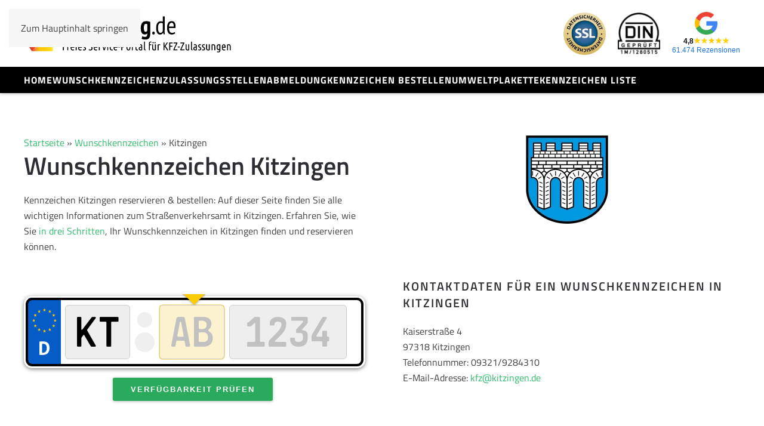

--- FILE ---
content_type: text/html; charset=UTF-8
request_url: https://www.zulassung.de/wunschkennzeichen/kitzingen/
body_size: 15573
content:
<!DOCTYPE html>
<html lang="de">
    <head>
        <meta charset="UTF-8">
        <meta name="viewport" content="width=device-width, initial-scale=1">
                <meta name='robots' content='index, follow, max-image-preview:large, max-snippet:-1, max-video-preview:-1' />

	<!-- This site is optimized with the Yoast SEO plugin v26.8 - https://yoast.com/product/yoast-seo-wordpress/ -->
	<title>Wunschkennzeichen Kitzingen (KT) » Verfügbarkeit prüfen ✓</title>
	<meta name="description" content="Jetzt dein Wunschkennzeichen in Kitzingen finden. ✓ Mit unserer LIVE Verfügbarkeitsprüfung ➡ KT Kennzeichen finden und direkt reservieren." />
	<link rel="canonical" href="https://www.zulassung.de/wunschkennzeichen/kitzingen/" />
	<meta property="og:locale" content="de_DE" />
	<meta property="og:type" content="article" />
	<meta property="og:title" content="Wunschkennzeichen Kitzingen (KT) » Verfügbarkeit prüfen ✓" />
	<meta property="og:description" content="Jetzt dein Wunschkennzeichen in Kitzingen finden. ✓ Mit unserer LIVE Verfügbarkeitsprüfung ➡ KT Kennzeichen finden und direkt reservieren." />
	<meta property="og:url" content="https://www.zulassung.de/wunschkennzeichen/kitzingen/" />
	<meta property="og:site_name" content="Kennzeichen reservieren" />
	<meta property="article:modified_time" content="2026-01-16T11:10:16+00:00" />
	<meta property="og:image" content="https://www.zulassung.de/wp-content/uploads/2023/09/wunschkennzeichen-kitzingen-KT.png" />
	<meta property="og:image:width" content="400" />
	<meta property="og:image:height" content="400" />
	<meta property="og:image:type" content="image/png" />
	<meta name="twitter:card" content="summary_large_image" />
	<script type="application/ld+json" class="yoast-schema-graph">{"@context":"https://schema.org","@graph":[{"@type":"WebPage","@id":"https://www.zulassung.de/wunschkennzeichen/kitzingen/","url":"https://www.zulassung.de/wunschkennzeichen/kitzingen/","name":"Wunschkennzeichen Kitzingen (KT) » Verfügbarkeit prüfen ✓","isPartOf":{"@id":"https://www.zulassung.de/#website"},"primaryImageOfPage":{"@id":"https://www.zulassung.de/wunschkennzeichen/kitzingen/#primaryimage"},"image":{"@id":"https://www.zulassung.de/wunschkennzeichen/kitzingen/#primaryimage"},"thumbnailUrl":"https://www.zulassung.de/wp-content/uploads/2023/09/wunschkennzeichen-kitzingen-KT.png","datePublished":"2026-01-12T07:07:58+00:00","dateModified":"2026-01-16T11:10:16+00:00","description":"Jetzt dein Wunschkennzeichen in Kitzingen finden. ✓ Mit unserer LIVE Verfügbarkeitsprüfung ➡ KT Kennzeichen finden und direkt reservieren.","breadcrumb":{"@id":"https://www.zulassung.de/wunschkennzeichen/kitzingen/#breadcrumb"},"inLanguage":"de","potentialAction":[{"@type":"ReadAction","target":["https://www.zulassung.de/wunschkennzeichen/kitzingen/"]}]},{"@type":"ImageObject","inLanguage":"de","@id":"https://www.zulassung.de/wunschkennzeichen/kitzingen/#primaryimage","url":"https://www.zulassung.de/wp-content/uploads/2023/09/wunschkennzeichen-kitzingen-KT.png","contentUrl":"https://www.zulassung.de/wp-content/uploads/2023/09/wunschkennzeichen-kitzingen-KT.png","width":400,"height":400,"caption":"Wunschkennzeichen Kitzingen - KT"},{"@type":"BreadcrumbList","@id":"https://www.zulassung.de/wunschkennzeichen/kitzingen/#breadcrumb","itemListElement":[{"@type":"ListItem","position":1,"name":"Startseite","item":"https://www.zulassung.de/"},{"@type":"ListItem","position":2,"name":"Wunschkennzeichen","item":"https://www.zulassung.de/wunschkennzeichen/"},{"@type":"ListItem","position":3,"name":"Kitzingen"}]},{"@type":"WebSite","@id":"https://www.zulassung.de/#website","url":"https://www.zulassung.de/","name":"Zulassung.de","description":"Wunschkennzeichen bestellen","publisher":{"@id":"https://www.zulassung.de/#organization"},"potentialAction":[{"@type":"SearchAction","target":{"@type":"EntryPoint","urlTemplate":"https://www.zulassung.de/?s={search_term_string}"},"query-input":{"@type":"PropertyValueSpecification","valueRequired":true,"valueName":"search_term_string"}}],"inLanguage":"de"},{"@type":"Organization","@id":"https://www.zulassung.de/#organization","name":"Zulassung.de","url":"https://www.zulassung.de/","logo":{"@type":"ImageObject","inLanguage":"de","@id":"https://www.zulassung.de/#/schema/logo/image/","url":"https://www.zulassung.de/wp-content/uploads/2024/08/logo-500x500-1.jpg","contentUrl":"https://www.zulassung.de/wp-content/uploads/2024/08/logo-500x500-1.jpg","width":500,"height":500,"caption":"Zulassung.de"},"image":{"@id":"https://www.zulassung.de/#/schema/logo/image/"}}]}</script>
	<!-- / Yoast SEO plugin. -->


<link rel="alternate" type="application/rss+xml" title="Kennzeichen reservieren &raquo; Feed" href="https://www.zulassung.de/feed/" />
<link rel="alternate" type="application/rss+xml" title="Kennzeichen reservieren &raquo; Kommentar-Feed" href="https://www.zulassung.de/comments/feed/" />
<link rel="alternate" title="oEmbed (JSON)" type="application/json+oembed" href="https://www.zulassung.de/wp-json/oembed/1.0/embed?url=https%3A%2F%2Fwww.zulassung.de%2Fwunschkennzeichen%2Fkitzingen%2F" />
<link rel="alternate" title="oEmbed (XML)" type="text/xml+oembed" href="https://www.zulassung.de/wp-json/oembed/1.0/embed?url=https%3A%2F%2Fwww.zulassung.de%2Fwunschkennzeichen%2Fkitzingen%2F&#038;format=xml" />
<style id='wp-emoji-styles-inline-css'>

	img.wp-smiley, img.emoji {
		display: inline !important;
		border: none !important;
		box-shadow: none !important;
		height: 1em !important;
		width: 1em !important;
		margin: 0 0.07em !important;
		vertical-align: -0.1em !important;
		background: none !important;
		padding: 0 !important;
	}
/*# sourceURL=wp-emoji-styles-inline-css */
</style>
<style id='wp-block-library-inline-css'>
:root{
  --wp-block-synced-color:#7a00df;
  --wp-block-synced-color--rgb:122, 0, 223;
  --wp-bound-block-color:var(--wp-block-synced-color);
  --wp-editor-canvas-background:#ddd;
  --wp-admin-theme-color:#007cba;
  --wp-admin-theme-color--rgb:0, 124, 186;
  --wp-admin-theme-color-darker-10:#006ba1;
  --wp-admin-theme-color-darker-10--rgb:0, 107, 160.5;
  --wp-admin-theme-color-darker-20:#005a87;
  --wp-admin-theme-color-darker-20--rgb:0, 90, 135;
  --wp-admin-border-width-focus:2px;
}
@media (min-resolution:192dpi){
  :root{
    --wp-admin-border-width-focus:1.5px;
  }
}
.wp-element-button{
  cursor:pointer;
}

:root .has-very-light-gray-background-color{
  background-color:#eee;
}
:root .has-very-dark-gray-background-color{
  background-color:#313131;
}
:root .has-very-light-gray-color{
  color:#eee;
}
:root .has-very-dark-gray-color{
  color:#313131;
}
:root .has-vivid-green-cyan-to-vivid-cyan-blue-gradient-background{
  background:linear-gradient(135deg, #00d084, #0693e3);
}
:root .has-purple-crush-gradient-background{
  background:linear-gradient(135deg, #34e2e4, #4721fb 50%, #ab1dfe);
}
:root .has-hazy-dawn-gradient-background{
  background:linear-gradient(135deg, #faaca8, #dad0ec);
}
:root .has-subdued-olive-gradient-background{
  background:linear-gradient(135deg, #fafae1, #67a671);
}
:root .has-atomic-cream-gradient-background{
  background:linear-gradient(135deg, #fdd79a, #004a59);
}
:root .has-nightshade-gradient-background{
  background:linear-gradient(135deg, #330968, #31cdcf);
}
:root .has-midnight-gradient-background{
  background:linear-gradient(135deg, #020381, #2874fc);
}
:root{
  --wp--preset--font-size--normal:16px;
  --wp--preset--font-size--huge:42px;
}

.has-regular-font-size{
  font-size:1em;
}

.has-larger-font-size{
  font-size:2.625em;
}

.has-normal-font-size{
  font-size:var(--wp--preset--font-size--normal);
}

.has-huge-font-size{
  font-size:var(--wp--preset--font-size--huge);
}

.has-text-align-center{
  text-align:center;
}

.has-text-align-left{
  text-align:left;
}

.has-text-align-right{
  text-align:right;
}

.has-fit-text{
  white-space:nowrap !important;
}

#end-resizable-editor-section{
  display:none;
}

.aligncenter{
  clear:both;
}

.items-justified-left{
  justify-content:flex-start;
}

.items-justified-center{
  justify-content:center;
}

.items-justified-right{
  justify-content:flex-end;
}

.items-justified-space-between{
  justify-content:space-between;
}

.screen-reader-text{
  border:0;
  clip-path:inset(50%);
  height:1px;
  margin:-1px;
  overflow:hidden;
  padding:0;
  position:absolute;
  width:1px;
  word-wrap:normal !important;
}

.screen-reader-text:focus{
  background-color:#ddd;
  clip-path:none;
  color:#444;
  display:block;
  font-size:1em;
  height:auto;
  left:5px;
  line-height:normal;
  padding:15px 23px 14px;
  text-decoration:none;
  top:5px;
  width:auto;
  z-index:100000;
}
html :where(.has-border-color){
  border-style:solid;
}

html :where([style*=border-top-color]){
  border-top-style:solid;
}

html :where([style*=border-right-color]){
  border-right-style:solid;
}

html :where([style*=border-bottom-color]){
  border-bottom-style:solid;
}

html :where([style*=border-left-color]){
  border-left-style:solid;
}

html :where([style*=border-width]){
  border-style:solid;
}

html :where([style*=border-top-width]){
  border-top-style:solid;
}

html :where([style*=border-right-width]){
  border-right-style:solid;
}

html :where([style*=border-bottom-width]){
  border-bottom-style:solid;
}

html :where([style*=border-left-width]){
  border-left-style:solid;
}
html :where(img[class*=wp-image-]){
  height:auto;
  max-width:100%;
}
:where(figure){
  margin:0 0 1em;
}

html :where(.is-position-sticky){
  --wp-admin--admin-bar--position-offset:var(--wp-admin--admin-bar--height, 0px);
}

@media screen and (max-width:600px){
  html :where(.is-position-sticky){
    --wp-admin--admin-bar--position-offset:0px;
  }
}

/*# sourceURL=wp-block-library-inline-css */
</style><style id='global-styles-inline-css'>
:root{--wp--preset--aspect-ratio--square: 1;--wp--preset--aspect-ratio--4-3: 4/3;--wp--preset--aspect-ratio--3-4: 3/4;--wp--preset--aspect-ratio--3-2: 3/2;--wp--preset--aspect-ratio--2-3: 2/3;--wp--preset--aspect-ratio--16-9: 16/9;--wp--preset--aspect-ratio--9-16: 9/16;--wp--preset--color--black: #000000;--wp--preset--color--cyan-bluish-gray: #abb8c3;--wp--preset--color--white: #ffffff;--wp--preset--color--pale-pink: #f78da7;--wp--preset--color--vivid-red: #cf2e2e;--wp--preset--color--luminous-vivid-orange: #ff6900;--wp--preset--color--luminous-vivid-amber: #fcb900;--wp--preset--color--light-green-cyan: #7bdcb5;--wp--preset--color--vivid-green-cyan: #00d084;--wp--preset--color--pale-cyan-blue: #8ed1fc;--wp--preset--color--vivid-cyan-blue: #0693e3;--wp--preset--color--vivid-purple: #9b51e0;--wp--preset--gradient--vivid-cyan-blue-to-vivid-purple: linear-gradient(135deg,rgb(6,147,227) 0%,rgb(155,81,224) 100%);--wp--preset--gradient--light-green-cyan-to-vivid-green-cyan: linear-gradient(135deg,rgb(122,220,180) 0%,rgb(0,208,130) 100%);--wp--preset--gradient--luminous-vivid-amber-to-luminous-vivid-orange: linear-gradient(135deg,rgb(252,185,0) 0%,rgb(255,105,0) 100%);--wp--preset--gradient--luminous-vivid-orange-to-vivid-red: linear-gradient(135deg,rgb(255,105,0) 0%,rgb(207,46,46) 100%);--wp--preset--gradient--very-light-gray-to-cyan-bluish-gray: linear-gradient(135deg,rgb(238,238,238) 0%,rgb(169,184,195) 100%);--wp--preset--gradient--cool-to-warm-spectrum: linear-gradient(135deg,rgb(74,234,220) 0%,rgb(151,120,209) 20%,rgb(207,42,186) 40%,rgb(238,44,130) 60%,rgb(251,105,98) 80%,rgb(254,248,76) 100%);--wp--preset--gradient--blush-light-purple: linear-gradient(135deg,rgb(255,206,236) 0%,rgb(152,150,240) 100%);--wp--preset--gradient--blush-bordeaux: linear-gradient(135deg,rgb(254,205,165) 0%,rgb(254,45,45) 50%,rgb(107,0,62) 100%);--wp--preset--gradient--luminous-dusk: linear-gradient(135deg,rgb(255,203,112) 0%,rgb(199,81,192) 50%,rgb(65,88,208) 100%);--wp--preset--gradient--pale-ocean: linear-gradient(135deg,rgb(255,245,203) 0%,rgb(182,227,212) 50%,rgb(51,167,181) 100%);--wp--preset--gradient--electric-grass: linear-gradient(135deg,rgb(202,248,128) 0%,rgb(113,206,126) 100%);--wp--preset--gradient--midnight: linear-gradient(135deg,rgb(2,3,129) 0%,rgb(40,116,252) 100%);--wp--preset--font-size--small: 13px;--wp--preset--font-size--medium: 20px;--wp--preset--font-size--large: 36px;--wp--preset--font-size--x-large: 42px;--wp--preset--spacing--20: 0.44rem;--wp--preset--spacing--30: 0.67rem;--wp--preset--spacing--40: 1rem;--wp--preset--spacing--50: 1.5rem;--wp--preset--spacing--60: 2.25rem;--wp--preset--spacing--70: 3.38rem;--wp--preset--spacing--80: 5.06rem;--wp--preset--shadow--natural: 6px 6px 9px rgba(0, 0, 0, 0.2);--wp--preset--shadow--deep: 12px 12px 50px rgba(0, 0, 0, 0.4);--wp--preset--shadow--sharp: 6px 6px 0px rgba(0, 0, 0, 0.2);--wp--preset--shadow--outlined: 6px 6px 0px -3px rgb(255, 255, 255), 6px 6px rgb(0, 0, 0);--wp--preset--shadow--crisp: 6px 6px 0px rgb(0, 0, 0);}:where(.is-layout-flex){gap: 0.5em;}:where(.is-layout-grid){gap: 0.5em;}body .is-layout-flex{display: flex;}.is-layout-flex{flex-wrap: wrap;align-items: center;}.is-layout-flex > :is(*, div){margin: 0;}body .is-layout-grid{display: grid;}.is-layout-grid > :is(*, div){margin: 0;}:where(.wp-block-columns.is-layout-flex){gap: 2em;}:where(.wp-block-columns.is-layout-grid){gap: 2em;}:where(.wp-block-post-template.is-layout-flex){gap: 1.25em;}:where(.wp-block-post-template.is-layout-grid){gap: 1.25em;}.has-black-color{color: var(--wp--preset--color--black) !important;}.has-cyan-bluish-gray-color{color: var(--wp--preset--color--cyan-bluish-gray) !important;}.has-white-color{color: var(--wp--preset--color--white) !important;}.has-pale-pink-color{color: var(--wp--preset--color--pale-pink) !important;}.has-vivid-red-color{color: var(--wp--preset--color--vivid-red) !important;}.has-luminous-vivid-orange-color{color: var(--wp--preset--color--luminous-vivid-orange) !important;}.has-luminous-vivid-amber-color{color: var(--wp--preset--color--luminous-vivid-amber) !important;}.has-light-green-cyan-color{color: var(--wp--preset--color--light-green-cyan) !important;}.has-vivid-green-cyan-color{color: var(--wp--preset--color--vivid-green-cyan) !important;}.has-pale-cyan-blue-color{color: var(--wp--preset--color--pale-cyan-blue) !important;}.has-vivid-cyan-blue-color{color: var(--wp--preset--color--vivid-cyan-blue) !important;}.has-vivid-purple-color{color: var(--wp--preset--color--vivid-purple) !important;}.has-black-background-color{background-color: var(--wp--preset--color--black) !important;}.has-cyan-bluish-gray-background-color{background-color: var(--wp--preset--color--cyan-bluish-gray) !important;}.has-white-background-color{background-color: var(--wp--preset--color--white) !important;}.has-pale-pink-background-color{background-color: var(--wp--preset--color--pale-pink) !important;}.has-vivid-red-background-color{background-color: var(--wp--preset--color--vivid-red) !important;}.has-luminous-vivid-orange-background-color{background-color: var(--wp--preset--color--luminous-vivid-orange) !important;}.has-luminous-vivid-amber-background-color{background-color: var(--wp--preset--color--luminous-vivid-amber) !important;}.has-light-green-cyan-background-color{background-color: var(--wp--preset--color--light-green-cyan) !important;}.has-vivid-green-cyan-background-color{background-color: var(--wp--preset--color--vivid-green-cyan) !important;}.has-pale-cyan-blue-background-color{background-color: var(--wp--preset--color--pale-cyan-blue) !important;}.has-vivid-cyan-blue-background-color{background-color: var(--wp--preset--color--vivid-cyan-blue) !important;}.has-vivid-purple-background-color{background-color: var(--wp--preset--color--vivid-purple) !important;}.has-black-border-color{border-color: var(--wp--preset--color--black) !important;}.has-cyan-bluish-gray-border-color{border-color: var(--wp--preset--color--cyan-bluish-gray) !important;}.has-white-border-color{border-color: var(--wp--preset--color--white) !important;}.has-pale-pink-border-color{border-color: var(--wp--preset--color--pale-pink) !important;}.has-vivid-red-border-color{border-color: var(--wp--preset--color--vivid-red) !important;}.has-luminous-vivid-orange-border-color{border-color: var(--wp--preset--color--luminous-vivid-orange) !important;}.has-luminous-vivid-amber-border-color{border-color: var(--wp--preset--color--luminous-vivid-amber) !important;}.has-light-green-cyan-border-color{border-color: var(--wp--preset--color--light-green-cyan) !important;}.has-vivid-green-cyan-border-color{border-color: var(--wp--preset--color--vivid-green-cyan) !important;}.has-pale-cyan-blue-border-color{border-color: var(--wp--preset--color--pale-cyan-blue) !important;}.has-vivid-cyan-blue-border-color{border-color: var(--wp--preset--color--vivid-cyan-blue) !important;}.has-vivid-purple-border-color{border-color: var(--wp--preset--color--vivid-purple) !important;}.has-vivid-cyan-blue-to-vivid-purple-gradient-background{background: var(--wp--preset--gradient--vivid-cyan-blue-to-vivid-purple) !important;}.has-light-green-cyan-to-vivid-green-cyan-gradient-background{background: var(--wp--preset--gradient--light-green-cyan-to-vivid-green-cyan) !important;}.has-luminous-vivid-amber-to-luminous-vivid-orange-gradient-background{background: var(--wp--preset--gradient--luminous-vivid-amber-to-luminous-vivid-orange) !important;}.has-luminous-vivid-orange-to-vivid-red-gradient-background{background: var(--wp--preset--gradient--luminous-vivid-orange-to-vivid-red) !important;}.has-very-light-gray-to-cyan-bluish-gray-gradient-background{background: var(--wp--preset--gradient--very-light-gray-to-cyan-bluish-gray) !important;}.has-cool-to-warm-spectrum-gradient-background{background: var(--wp--preset--gradient--cool-to-warm-spectrum) !important;}.has-blush-light-purple-gradient-background{background: var(--wp--preset--gradient--blush-light-purple) !important;}.has-blush-bordeaux-gradient-background{background: var(--wp--preset--gradient--blush-bordeaux) !important;}.has-luminous-dusk-gradient-background{background: var(--wp--preset--gradient--luminous-dusk) !important;}.has-pale-ocean-gradient-background{background: var(--wp--preset--gradient--pale-ocean) !important;}.has-electric-grass-gradient-background{background: var(--wp--preset--gradient--electric-grass) !important;}.has-midnight-gradient-background{background: var(--wp--preset--gradient--midnight) !important;}.has-small-font-size{font-size: var(--wp--preset--font-size--small) !important;}.has-medium-font-size{font-size: var(--wp--preset--font-size--medium) !important;}.has-large-font-size{font-size: var(--wp--preset--font-size--large) !important;}.has-x-large-font-size{font-size: var(--wp--preset--font-size--x-large) !important;}
/*# sourceURL=global-styles-inline-css */
</style>
<style id='core-block-supports-inline-css'>
/**
 * Core styles: block-supports
 */

/*# sourceURL=core-block-supports-inline-css */
</style>

<style id='classic-theme-styles-inline-css'>
/**
 * These rules are needed for backwards compatibility.
 * They should match the button element rules in the base theme.json file.
 */
.wp-block-button__link {
	color: #ffffff;
	background-color: #32373c;
	border-radius: 9999px; /* 100% causes an oval, but any explicit but really high value retains the pill shape. */

	/* This needs a low specificity so it won't override the rules from the button element if defined in theme.json. */
	box-shadow: none;
	text-decoration: none;

	/* The extra 2px are added to size solids the same as the outline versions.*/
	padding: calc(0.667em + 2px) calc(1.333em + 2px);

	font-size: 1.125em;
}

.wp-block-file__button {
	background: #32373c;
	color: #ffffff;
	text-decoration: none;
}

/*# sourceURL=/wp-includes/css/classic-themes.css */
</style>
<link rel='stylesheet' id='slk-kennzeichen-css-css' href='//www.zulassung.de/wp-content/cache/wpfc-minified/37v9cx6/cbl5o.css' media='all' />
<link rel='stylesheet' id='slk-google-widget-css' href='//www.zulassung.de/wp-content/cache/wpfc-minified/g1j6cwsh/cbl5o.css' media='all' />
<link rel='stylesheet' id='yootheme-style-css' href='//www.zulassung.de/wp-content/themes/yootheme/style.css?ver=c774a0a0b24b5f313b2f46864bf1ed4e' media='all' />
<link rel='stylesheet' id='zulassung-style-css' href='//www.zulassung.de/wp-content/themes/zulassung/style.css?ver=c774a0a0b24b5f313b2f46864bf1ed4e' media='all' />
<link href='//www.zulassung.de/wp-content/cache/wpfc-minified/k0idq763/cbl5o.css' rel="stylesheet">
<link rel="https://api.w.org/" href="https://www.zulassung.de/wp-json/" /><link rel="alternate" title="JSON" type="application/json" href="https://www.zulassung.de/wp-json/wp/v2/wunschkennzeichen/61267" /><link rel="EditURI" type="application/rsd+xml" title="RSD" href="https://www.zulassung.de/xmlrpc.php?rsd" />

<link rel='shortlink' href='https://www.zulassung.de/?p=61267' />
<link rel="icon" href="/wp-content/uploads/2024/11/favicon-zulassung.png" sizes="any">
<link rel="icon" href="/wp-content/uploads/2024/11/favicon-zulassung.svg" type="image/svg+xml">
<link rel="apple-touch-icon" href="/wp-content/uploads/2024/11/favicon-zulassung.png"><script src="https://www.zulassung.de/wp-content/themes/yootheme/vendor/assets/uikit/dist/js/uikit.js?ver=5.0.8"></script>
<script src="https://www.zulassung.de/wp-content/themes/yootheme/vendor/assets/uikit/dist/js/uikit-icons-fuse.min.js?ver=5.0.8"></script>
<script src="https://www.zulassung.de/wp-content/themes/yootheme/assets/site/js/theme.js?ver=5.0.8"></script>
<script>window.yootheme ||= {}; yootheme.theme = {"i18n":{"close":{"label":"Schlie\u00dfen","0":"yootheme"},"totop":{"label":"Back to top","0":"yootheme"},"marker":{"label":"Open","0":"yootheme"},"navbarToggleIcon":{"label":"Men\u00fc \u00f6ffnen","0":"yootheme"},"paginationPrevious":{"label":"Vorherige Seite","0":"yootheme"},"paginationNext":{"label":"N\u00e4chste Seite","0":"yootheme"},"searchIcon":{"toggle":"Open Search","submit":"Suche starten"},"slider":{"next":"N\u00e4chstes Bild","previous":"Vorheriges Bild","slideX":"Bild %s","slideLabel":"%s von %s"},"slideshow":{"next":"N\u00e4chstes Bild","previous":"Vorheriges Bild","slideX":"Bild %s","slideLabel":"%s von %s"},"lightboxPanel":{"next":"N\u00e4chstes Bild","previous":"Vorheriges Bild","slideLabel":"%s von %s","close":"Schlie\u00dfen"}}};</script>
		<style id="wp-custom-css">
			#custom_html-3 .header-features  {
  columns: 2;
  flex: 0 0 auto;
}

#custom_html-3 ul.header-features {
  list-style: none;
	margin: 0 50px 0 0;
}

#custom_html-3 .header-features li {
  color: #000;
  font: 400 14px/28px 'Titillium Web', sans-serif;
}

#custom_html-3 .header-features li::before { 
	background: url('https://www.zulassung.de/wp-content/uploads/2023/02/icon-check.svg') no-repeat 0 0;
    background-size: auto;
  background-size: 14px 14px;
  content: '';
  display: block;
  filter: invert(12%) sepia(95%) saturate(7480%) hue-rotate(206deg) brightness(100%) contrast(96%);
  float: left;
  height: 14px;
  margin: 7px 6px 7px 0;
  width: 14px;
} 


@media only screen and (max-width: 959px) {
 .uk-navbar-container:not(.uk-navbar-transparent) {background-color: #fff;}
	.uk-navbar {height: 80px;}
	.uk-section-default {padding-top: 20px;}
}

.uk-notification-message.uk-notification-message-warning {
	display:none;
	visibility:hidden;
		opaycity:0;
}

.fs-table-row .uk-link-text{
    color: black !important;
}
		</style>
		    </head>
    <body class="wp-singular wunschkennzeichen-template-default single single-wunschkennzeichen postid-61267 wp-theme-yootheme wp-child-theme-zulassung ">

        
        <div class="uk-hidden-visually uk-notification uk-notification-top-left uk-width-auto">
            <div class="uk-notification-message">
                <a href="#tm-main" class="uk-link-reset">Zum Hauptinhalt springen</a>
            </div>
        </div>

        
        
        <div class="tm-page">

                        


<header class="tm-header-mobile uk-hidden@m">


        <div uk-sticky show-on-up animation="uk-animation-slide-top" cls-active="uk-navbar-sticky" sel-target=".uk-navbar-container">
    
        <div class="uk-navbar-container">

            <div class="uk-container uk-container-expand">
                <nav class="uk-navbar" uk-navbar="{&quot;align&quot;:&quot;left&quot;,&quot;container&quot;:&quot;.tm-header-mobile &gt; [uk-sticky]&quot;,&quot;boundary&quot;:&quot;.tm-header-mobile .uk-navbar-container&quot;}">

                                        <div class="uk-navbar-left ">

                        
                                                    <a uk-toggle href="#tm-dialog-mobile" class="uk-navbar-toggle">

        
        <div uk-navbar-toggle-icon></div>

        
    </a>                        
                        
                    </div>
                    
                                        <div class="uk-navbar-center">

                                                    <a href="https://www.zulassung.de/" aria-label="Zurück zur Startseite" class="uk-logo uk-navbar-item">
    <img src="/wp-content/uploads/2024/11/logo-zulassung.svg" width="175" height="34" alt="zulassung.de"></a>                        
                        
                    </div>
                    
                                        <div class="uk-navbar-right">

                        
                                                    
<div class="uk-navbar-item widget widget_text" id="text-3">

    
    			<div class="uk-panel textwidget"><a href="https://g.page/r/CVnOfm3R9W-yEAg/" target="_blank" rel="noopener noreferrer" class="slk-google-widget">
				<div class="slk-google-widget__logo-row">
					<img decoding="async" src="https://www.zulassung.de/wp-content/plugins/slk-google-widget/assets/images/google.png" alt="Google" class="slk-google-widget__logo" width="32" height="32" loading="lazy">
				</div>
				<div class="slk-google-widget__rating-row">
					<span class="slk-google-widget__rating-value">4,8</span>
					<div class="slk-google-widget__stars">
						<img decoding="async" src="https://www.zulassung.de/wp-content/plugins/slk-google-widget/assets/images/star.png" alt="Star" class="slk-google-widget__star" width="12" height="12" loading="lazy"><img decoding="async" src="https://www.zulassung.de/wp-content/plugins/slk-google-widget/assets/images/star.png" alt="Star" class="slk-google-widget__star" width="12" height="12" loading="lazy"><img decoding="async" src="https://www.zulassung.de/wp-content/plugins/slk-google-widget/assets/images/star.png" alt="Star" class="slk-google-widget__star" width="12" height="12" loading="lazy"><img decoding="async" src="https://www.zulassung.de/wp-content/plugins/slk-google-widget/assets/images/star.png" alt="Star" class="slk-google-widget__star" width="12" height="12" loading="lazy"><img decoding="async" src="https://www.zulassung.de/wp-content/plugins/slk-google-widget/assets/images/star.png" alt="Star" class="slk-google-widget__star" width="12" height="12" loading="lazy">
					</div>
				</div>
				<span class="slk-google-widget__reviews-count">61.474 Rezensionen</span>
			</a></div>
		
</div>
                        
                    </div>
                    
                </nav>
            </div>

        </div>

        </div>
    



        <div id="tm-dialog-mobile" uk-offcanvas="container: true; overlay: true" mode="slide">
        <div class="uk-offcanvas-bar uk-flex uk-flex-column">

                        <button class="uk-offcanvas-close uk-close-large" type="button" uk-close uk-toggle="cls: uk-close-large; mode: media; media: @s"></button>
            
                        <div class="uk-margin-auto-bottom">
                
<div class="uk-panel widget widget_nav_menu" id="nav_menu-2">

    
    
<ul class="uk-nav uk-nav-default">
    
	<li class="menu-item menu-item-type-post_type menu-item-object-page menu-item-home"><a href="https://www.zulassung.de/">Home</a></li>
	<li class="menu-item menu-item-type-post_type menu-item-object-page"><a href="https://www.zulassung.de/wunschkennzeichen/">Wunschkennzeichen</a></li>
	<li class="menu-item menu-item-type-post_type menu-item-object-page"><a href="https://www.zulassung.de/zulassungsstellen/">Zulassungsstellen</a></li>
	<li class="menu-item menu-item-type-post_type menu-item-object-page"><a href="https://www.zulassung.de/kfz-abmeldung-online/">Abmeldung</a></li>
	<li class="menu-item menu-item-type-post_type menu-item-object-page"><a href="https://www.zulassung.de/kennzeichen-bestellen/">Kennzeichen bestellen</a></li>
	<li class="menu-item menu-item-type-post_type menu-item-object-page"><a href="https://www.zulassung.de/umweltplakette/">Umweltplakette</a></li>
	<li class="menu-item menu-item-type-post_type menu-item-object-page"><a href="https://www.zulassung.de/kfz-kennzeichen-liste/">Kennzeichen Liste</a></li></ul>

</div>
            </div>
            
            
        </div>
    </div>
    
    
    

</header>




<header class="tm-header uk-visible@m">






        <div class="tm-headerbar-default tm-headerbar tm-headerbar-top">
        <div class="uk-container">

                        <div class="uk-grid uk-grid-medium uk-child-width-auto uk-flex-middle">
                <div class="">
            
                                        <a href="https://www.zulassung.de/" aria-label="Zurück zur Startseite" class="uk-logo">
    <img src="/wp-content/uploads/2024/11/logo-zulassung.svg" width="350" height="67" alt="zulassung.de"></a>                    
                            </div>
                <div class="uk-margin-auto-left">

                    <div class="uk-grid-medium uk-child-width-auto uk-flex-middle" uk-grid><div>
<div class="uk-panel widget widget_custom_html" id="custom_html-9">

    
    <div class="textwidget custom-html-widget"><img width="71" height="70" src="https://www.zulassung.de/wp-content/uploads/2026/01/icon-trust-ssl.webp" class="image wp-image-41  attachment-71x70 size-71x70" alt="SSL Datensicherheit"></div>
</div>
</div><div>
<div class="uk-panel widget widget_custom_html" id="custom_html-7">

    
    <div class="textwidget custom-html-widget"><a href="https://www.dincertco.tuv.com/registrations/60168568?locale=de" target="_blank"><img width="71" height="70" src="https://www.zulassung.de/wp-content/uploads/2024/06/icon-din-150x150-1.webp" class="image wp-image-41  attachment-71x70 size-71x70" alt="DIN geprüft"></a></div>
</div>
</div><div>
<div class="uk-panel widget widget_text" id="text-2">

    
    			<div class="uk-panel textwidget"><a href="https://g.page/r/CVnOfm3R9W-yEAg/" target="_blank" rel="noopener noreferrer" class="slk-google-widget">
				<div class="slk-google-widget__logo-row">
					<img decoding="async" src="https://www.zulassung.de/wp-content/plugins/slk-google-widget/assets/images/google.png" alt="Google" class="slk-google-widget__logo" width="32" height="32" loading="lazy">
				</div>
				<div class="slk-google-widget__rating-row">
					<span class="slk-google-widget__rating-value">4,8</span>
					<div class="slk-google-widget__stars">
						<img decoding="async" src="https://www.zulassung.de/wp-content/plugins/slk-google-widget/assets/images/star.png" alt="Star" class="slk-google-widget__star" width="12" height="12" loading="lazy"><img decoding="async" src="https://www.zulassung.de/wp-content/plugins/slk-google-widget/assets/images/star.png" alt="Star" class="slk-google-widget__star" width="12" height="12" loading="lazy"><img decoding="async" src="https://www.zulassung.de/wp-content/plugins/slk-google-widget/assets/images/star.png" alt="Star" class="slk-google-widget__star" width="12" height="12" loading="lazy"><img decoding="async" src="https://www.zulassung.de/wp-content/plugins/slk-google-widget/assets/images/star.png" alt="Star" class="slk-google-widget__star" width="12" height="12" loading="lazy"><img decoding="async" src="https://www.zulassung.de/wp-content/plugins/slk-google-widget/assets/images/star.png" alt="Star" class="slk-google-widget__star" width="12" height="12" loading="lazy">
					</div>
				</div>
				<span class="slk-google-widget__reviews-count">61.474 Rezensionen</span>
			</a></div>
		
</div>
</div></div>
                </div>
            </div>
            
        </div>
    </div>
    
    
                <div uk-sticky media="@m" cls-active="uk-navbar-sticky" sel-target=".uk-navbar-container">
        
            <div class="uk-navbar-container">

                <div class="uk-container">
                    <nav class="uk-navbar uk-flex-auto" uk-navbar="{&quot;align&quot;:&quot;left&quot;,&quot;container&quot;:&quot;.tm-header &gt; [uk-sticky]&quot;,&quot;boundary&quot;:&quot;.tm-header .uk-navbar-container&quot;}">

                                                <div class="uk-navbar-left ">

                                                        
<ul class="uk-navbar-nav">
    
	<li class="menu-item menu-item-type-post_type menu-item-object-page menu-item-home"><a href="https://www.zulassung.de/">Home</a></li>
	<li class="menu-item menu-item-type-post_type menu-item-object-page"><a href="https://www.zulassung.de/wunschkennzeichen/">Wunschkennzeichen</a></li>
	<li class="menu-item menu-item-type-post_type menu-item-object-page"><a href="https://www.zulassung.de/zulassungsstellen/">Zulassungsstellen</a></li>
	<li class="menu-item menu-item-type-post_type menu-item-object-page"><a href="https://www.zulassung.de/kfz-abmeldung-online/">Abmeldung</a></li>
	<li class="menu-item menu-item-type-post_type menu-item-object-page"><a href="https://www.zulassung.de/kennzeichen-bestellen/">Kennzeichen bestellen</a></li>
	<li class="menu-item menu-item-type-post_type menu-item-object-page"><a href="https://www.zulassung.de/umweltplakette/">Umweltplakette</a></li>
	<li class="menu-item menu-item-type-post_type menu-item-object-page"><a href="https://www.zulassung.de/kfz-kennzeichen-liste/">Kennzeichen Liste</a></li></ul>
                            
                            
                        </div>
                        
                        
                    </nav>
                </div>

            </div>

                </div>
        
    




</header>

            
            
            <main id="tm-main">

                <!-- Builder #template-UV2XhTFl --><style class="uk-margin-remove-adjacent">@media only screen and (max-width: 600px){#template-UV2XhTFl\#0 .el-image{max-width: 100px;}}#template-UV2XhTFl\#1 .el-title{font-size: 25px;}</style>
<div class="uk-section-default uk-section">
    
        
        
        
            
                                <div class="uk-container">                
                    
<div class="uk-grid-margin uk-grid tm-grid-expand" uk-grid>
    
        
<div class="uk-width-1-2@m">
    
        
            
            
            
                
                    <div><span><span><a href="https://www.zulassung.de/">Startseite</a></span> » <span><a href="https://www.zulassung.de/wunschkennzeichen/">Wunschkennzeichen</a></span> » <span class="breadcrumb_last" aria-current="page">Kitzingen</span></span></div>
<h1 class="uk-margin-remove-top">
    
        
                    Wunschkennzeichen Kitzingen        
        
    
</h1><div class="uk-panel uk-margin"><p>Kennzeichen Kitzingen reservieren &amp; bestellen: Auf dieser Seite finden Sie alle wichtigen Informationen zum Straßenverkehrsamt in Kitzingen. Erfahren Sie, wie Sie <a href="#wunschkennzeichen-drei-schritte" uk-scroll="">in drei Schritten</a>, Ihr Wunschkennzeichen in Kitzingen finden und reservieren können.</p></div>
                
            
        
    
</div>
<div class="uk-width-1-2@m">
    
        
            
            
            
                
                    
<div class="uk-margin uk-text-center" id="template-UV2XhTFl#0">
        <picture><source type="image/avif" srcset="/wp-content/uploads/yootheme/cache/b5/b5d4f5a6.avif 150w, https://www.zulassung.de/index.php?yootheme=cache/7d/7d7463bc.avif&amp;src=wp-content/uploads/2023/09/wunschkennzeichen-kitzingen-KT.png&amp;thumbnail=300,300,&amp;type=avif,85&amp;hash=e2209889 300w" sizes="(min-width: 150px) 150px"><source type="image/webp" srcset="https://www.zulassung.de/index.php?yootheme=cache/ba/ba74aeab.webp&amp;src=wp-content/uploads/2023/09/wunschkennzeichen-kitzingen-KT.png&amp;thumbnail=150,150,&amp;type=webp,100&amp;hash=0ec17039 150w, https://www.zulassung.de/index.php?yootheme=cache/d3/d392dc62.webp&amp;src=wp-content/uploads/2023/09/wunschkennzeichen-kitzingen-KT.png&amp;thumbnail=300,300,&amp;type=webp,100&amp;hash=2fd65289 300w" sizes="(min-width: 150px) 150px"><img decoding="async" class="el-image" src="/wp-content/uploads/yootheme/cache/93/938f8de4.png" alt="Wunschkennzeichen Aachen" loading="lazy" width="150" height="150"></picture>    
    
</div>
                
            
        
    
</div>
    
</div>
<div class="uk-grid-margin uk-grid tm-grid-expand uk-grid-column-large" uk-grid>
    
        
<div class="uk-width-1-2@m">
    
        
            
            
            
                
                    
<div class="el-element kennzeichen-yootheme-wrapper uk-margin">
    <div id="kennzeichen_697b7b2de086f" class="kennzeichen-container" style="margin: 30px auto 30px"></div>

    <script>
    (function() {
        var config = {"container":"#kennzeichen_697b7b2de086f","campaign_id":3173,"link":"https://wunschkennzeichen.zulassung.de/","kennzeichen_typ":"standard","zeilen_anzahl":"1","value_landkreis":"KT","placeholder_landkreis":"B","placeholder_buchstaben":"AB","placeholder_ziffern":"1234","utm_term":"Kitzingen","button_label":"Verfügbarkeit prüfen"};

        function initKennzeichenWidget() {
            if (typeof KennzeichenWidget === 'undefined') {
                setTimeout(initKennzeichenWidget, 100);
                return;
            }

            new KennzeichenWidget({
                inputData: config
            });
        }

        if (document.readyState === 'loading') {
            document.addEventListener('DOMContentLoaded', initKennzeichenWidget);
        } else {
            initKennzeichenWidget();
        }
    })();
    </script>

</div>
                
            
        
    
</div>
<div class="uk-width-1-2@m">
    
        
            
            
            
                
                    <div class="uk-panel uk-margin"><h2 class="uk-h4">Kontaktdaten für ein Wunschkennzeichen in Kitzingen</h2>
<p>Kaiserstraße 4<br />
97318 Kitzingen<br />Telefonnummer: 09321/9284310<br />E-Mail-Adresse: <a href="mailto:kfz@kitzingen.de">kfz@kitzingen.de</a></p></div>
                
            
        
    
</div>
    
</div>
                                </div>                
            
        
    
</div>
<div class="uk-section-secondary uk-section uk-section-small">
    
        
        
        
            
                                <div class="uk-container">                
                    
<div class="uk-grid-margin uk-grid tm-grid-expand uk-child-width-1-1">
    
        
<div class="uk-width-1-1">
    
        
            
            
            
                
                    
<div id="template-UV2XhTFl#1" class="uk-margin">
    
        <div class="uk-grid uk-child-width-1-1 uk-child-width-1-4@m uk-grid-match" uk-grid>                <div>
<div class="el-item uk-panel uk-margin-remove-first-child">
    
        
            
                
            
            
                                

    
        <picture><source type="image/avif" srcset="/wp-content/uploads/yootheme/cache/b6/b6f4665f.avif 117w" sizes="(min-width: 85px) 85px"><source type="image/webp" srcset="/wp-content/uploads/yootheme/cache/59/59473df4.webp 117w" sizes="(min-width: 85px) 85px"><img decoding="async" class="el-image" src="/wp-content/uploads/yootheme/cache/fa/fa7c0a2f.png" alt="Wunschkennzeichen Ablauf - Schritt 1" loading="lazy" width="85" height="60"></picture>
        
    
                
                
                    

        
                <h3 class="el-title uk-margin-top uk-margin-remove-bottom">                        1. Wunschkennzeichen                    </h3>        
        
    
        
        
                <div class="el-content uk-panel uk-margin-top"><p>Prüfen Sie die Verfügbarkeit Ihrer Wunschkombination</p></div>        
        
        

                
                
            
        
    
</div></div>
                <div>
<div class="el-item uk-panel uk-margin-remove-first-child">
    
        
            
                
            
            
                                

    
        <picture><source type="image/avif" srcset="/wp-content/uploads/yootheme/cache/d8/d8b1f50f.avif 112w" sizes="(min-width: 90px) 90px"><source type="image/webp" srcset="/wp-content/uploads/yootheme/cache/11/11e5036e.webp 112w" sizes="(min-width: 90px) 90px"><img decoding="async" class="el-image" src="/wp-content/uploads/yootheme/cache/23/23b24edd.png" alt="Wunschkennzeichen Schritt 2 - Reservierung" loading="lazy" width="90" height="60"></picture>
        
    
                
                
                    

        
                <h3 class="el-title uk-margin-top uk-margin-remove-bottom">                        2. Reservierung                    </h3>        
        
    
        
        
                <div class="el-content uk-panel uk-margin-top">Bestellen und reservieren Sie ihr Wunschkennzeichen in nur 2 Minuten! </div>        
        
        

                
                
            
        
    
</div></div>
                <div>
<div class="el-item uk-panel uk-margin-remove-first-child">
    
        
            
                
            
            
                                

    
        <picture><source type="image/avif" srcset="/wp-content/uploads/yootheme/cache/b3/b312921d.avif 113w" sizes="(min-width: 84px) 84px"><source type="image/webp" srcset="/wp-content/uploads/yootheme/cache/54/5432df36.webp 113w" sizes="(min-width: 84px) 84px"><img decoding="async" class="el-image" src="/wp-content/uploads/yootheme/cache/f3/f35939dd.png" alt="Wunschkennzeichen Schritt 3 - Lieferung" loading="lazy" width="84" height="60"></picture>
        
    
                
                
                    

        
                <h3 class="el-title uk-margin-top uk-margin-remove-bottom">                        3. Lieferung                    </h3>        
        
    
        
        
                <div class="el-content uk-panel uk-margin-top">Wir schicken Ihnen 2 Kennzeichen zum Vorteilspreis und den Reservierungs-PIN zu. </div>        
        
        

                
                
            
        
    
</div></div>
                <div>
<div class="el-item uk-panel uk-margin-remove-first-child">
    
        
            
                
            
            
                                

    
        <picture><source type="image/avif" srcset="/wp-content/uploads/yootheme/cache/ac/ac54a62e.avif 114w" sizes="(min-width: 88px) 88px"><source type="image/webp" srcset="/wp-content/uploads/yootheme/cache/2b/2b856534.webp 114w" sizes="(min-width: 88px) 88px"><img decoding="async" class="el-image" src="/wp-content/uploads/yootheme/cache/14/14e50124.png" alt="Wunschkennzeichen Schritt 4 - Zulassung" loading="lazy" width="88" height="60"></picture>
        
    
                
                
                    

        
                <h3 class="el-title uk-margin-top uk-margin-remove-bottom">                        4. Zulassung                    </h3>        
        
    
        
        
                <div class="el-content uk-panel uk-margin-top">Mit Kennzeichen + PIN können Sie ihr Auto nun einfach und schnell zulassen. </div>        
        
        

                
                
            
        
    
</div></div>
                </div>
    
</div>
                
            
        
    
</div>
    
</div>
                                </div>                
            
        
    
</div>
<div class="uk-section-default uk-section">
    
        
        
        
            
                                <div class="uk-container">                
                    
<div class="uk-grid-margin uk-grid tm-grid-expand uk-child-width-1-1">
    
        
<div class="uk-width-1-1">
    
        
            
            
            
                
                    <div class="uk-panel uk-margin"><h2 id="wunschkennzeichen-drei-schritte">Drei einfache Schritte zum individuellen Kennzeichen in Kitzingen</h2></div><div class="uk-panel uk-margin"><h3>1. Verfügbarkeit des Wunschkennzeichens in Kitzingen überprüfen</h3>
<p>Überprüfen Sie auf <a href="https://wunschkennzeichen.zulassung.de?cId=3173&#038;utm_term=Kitzingen">wunschkennzeichen.zulassung.de</a>, ob Ihr Kennzeichen noch verfügbar ist. Übrigens, Sie können auch andere Regionen prüfen, nicht nur Kitzingen. Nach der Eingabe wird Ihnen die Verfügbarkeit angezeigt.</p></div><div class="uk-panel uk-margin"><h3>2. In Kitzingen Kennzeichen online buchen</h3>
<p>Sobald Sie Ihre Wunschkombination gefunden haben, können Sie diese direkt reservieren. Falls gewünscht, können Sie auch Zubehör wie zusätzliche Schilder hinzufügen. Anschließend geben Sie Ihre Daten ein und gehen zur Bezahlung, wobei diverse Optionen zur Auswahl stehen.</p></div><div class="uk-panel uk-margin"><h3>3. Erhalt des angefertigten Kennzeichens</h3>
<p>Nach Abschluss Ihrer Bestellung erhalten Sie in der Regel zwei Nummernschilder und eine Bestätigung. Mit diesen Unterlagen können Sie Ihr Fahrzeug in Kitzingen anmelden. Beachten Sie eventuelle zusätzliche Gebühren bei der Anmeldung.</p></div><div class="uk-panel uk-margin"><h3>Zusammenfassung zum Kennzeichenkauf in Kitzingen</h3>
<p>Durch die Online-Reservierung sparen Sie nicht nur den Weg zum Schildermacher, sondern auch die damit verbundenen Mehrkosten und Wartezeiten beim Straßenverkehrsamt in Kitzingen.</p></div>
<div class="el-element kennzeichen-yootheme-wrapper uk-margin">
    <div id="kennzeichen_697b7b2de1bfd" class="kennzeichen-container" style="margin: 30px auto 30px"></div>

    <script>
    (function() {
        var config = {"container":"#kennzeichen_697b7b2de1bfd","campaign_id":3173,"link":"https://wunschkennzeichen.zulassung.de/","kennzeichen_typ":"standard","zeilen_anzahl":"1","value_landkreis":"KT","placeholder_landkreis":"B","placeholder_buchstaben":"AB","placeholder_ziffern":"1234","utm_term":"Kitzingen","button_label":"Verfügbarkeit prüfen"};

        function initKennzeichenWidget() {
            if (typeof KennzeichenWidget === 'undefined') {
                setTimeout(initKennzeichenWidget, 100);
                return;
            }

            new KennzeichenWidget({
                inputData: config
            });
        }

        if (document.readyState === 'loading') {
            document.addEventListener('DOMContentLoaded', initKennzeichenWidget);
        } else {
            initKennzeichenWidget();
        }
    })();
    </script>

</div>
                
            
        
    
</div>
    
</div>
                                </div>                
            
        
    
</div>
<div class="uk-section-default uk-section uk-padding-remove-top uk-section-medium-bottom">
    
        
        
        
            
                                <div class="uk-container">                
                    
<div class="uk-grid-margin uk-grid tm-grid-expand uk-child-width-1-1">
    
        
<div class="uk-width-1-1">
    
        
            
            
            
                
                    
<h3 class="uk-text-center">
    
        
                    Mehr Informationen zur Zulassungsstelle        
        
    
</h3>
<div class="uk-margin">
    
        <div class="uk-grid uk-child-width-1-1 uk-child-width-1-3@m uk-grid-match" uk-grid>                <div>
<div class="el-item uk-panel uk-margin-remove-first-child">
    
        
            
                
            
            
                                                
                
                    

        
        
        
    
        
        
                <div class="el-content uk-panel uk-margin-top">&nbsp;</div>        
        
        

                
                
            
        
    
</div></div>
                <div>
<div class="el-item uk-panel uk-margin-remove-first-child">
    
        
            
                
            
            
                                                
                
                    

        
        
        
    
        
        
                <div class="el-content uk-panel uk-margin-top"><div class="uk-text-center"><ul class="uk-margin-remove-bottom uk-nav uk-nav-default uk-nav-divider"><li class="el-item"><a class="uk-flex-left@m uk-flex-center el-link" href="//www.zulassung.de/zulassungsstellen/kitzingen/"><picture><img decoding="async" src="//www.zulassung.de/wp-content/uploads/2023/09/wunschkennzeichen-kitzingen-KT.png" width="50" height="50" class="el-image" alt="kitzingen" loading="lazy"></picture>Zulassungsstelle kitzingen</a></li></ul></div> </div>        
        
        

                
                
            
        
    
</div></div>
                <div>
<div class="el-item uk-panel uk-margin-remove-first-child">
    
        
            
                
            
            
                                                
                
                    

        
        
        
    
        
        
                <div class="el-content uk-panel uk-margin-top">&nbsp;</div>        
        
        

                
                
            
        
    
</div></div>
                </div>
    
</div>
<h3 class="uk-text-center">
    
        
                    Wunschkennzeichen in der Nähe        
        
    
</h3><div class="uk-panel uk-margin uk-text-center"><div class="uk-child-width-expand@m uk-grid" uk-grid=""><div class="uk-first-column"><ul class="uk-margin-remove-bottom uk-nav uk-nav-default uk-nav-divider"><li class="el-item"><div class="uk-flex-left@m uk-flex-center" style="font-size: 13px;font-weight: 400;">11 km</div><a class="uk-flex-left@m uk-flex-center el-link" href="https://www.zulassung.de/wunschkennzeichen/ochsenfurt/"><picture><img decoding="async" src="https://www.zulassung.de/wp-content/uploads/2023/09/wunschkennzeichen-ochsenfurt-OCH.png" width="50" height="auto" class="uk-flex-left@m uk-flex-center el-link" alt="Ochsenfurt" loading="lazy"></picture>Wunschkennzeichen Ochsenfurt</a></li></ul></div><div><ul class="uk-margin-remove-bottom uk-nav uk-nav-default uk-nav-divider"><li class="el-item"><div class="uk-flex-left@m uk-flex-center" style="font-size: 13px;font-weight: 400;">17 km</div><a class="uk-flex-left@m uk-flex-center el-link" href="https://www.zulassung.de/wunschkennzeichen/wuerzburg/"><picture><img decoding="async" src="https://www.zulassung.de/wp-content/uploads/2023/11/nathan-bang-xsGJU7eAqSA-unsplash-scaled.jpg" width="50" height="auto" class="uk-flex-left@m uk-flex-center el-link" alt="Würzburg" loading="lazy"></picture>Wunschkennzeichen Würzburg</a></li></ul></div><div><ul class="uk-margin-remove-bottom uk-nav uk-nav-default uk-nav-divider"><li class="el-item"><div class="uk-flex-left@m uk-flex-center" style="font-size: 13px;font-weight: 400;">22 km</div><a class="uk-flex-left@m uk-flex-center el-link" href="https://www.zulassung.de/wunschkennzeichen/uffenheim/"><picture><img decoding="async" src="https://www.zulassung.de/wp-content/uploads/2023/09/wunschkennzeichen-uffenheim-UFF.png" width="50" height="auto" class="uk-flex-left@m uk-flex-center el-link" alt="Uffenheim" loading="lazy"></picture>Wunschkennzeichen Uffenheim</a></li></ul></div><div><ul class="uk-margin-remove-bottom uk-nav uk-nav-default uk-nav-divider"><li class="el-item"><div class="uk-flex-left@m uk-flex-center" style="font-size: 13px;font-weight: 400;">23 km</div><a class="uk-flex-left@m uk-flex-center el-link" href="https://www.zulassung.de/wunschkennzeichen/scheinfeld/"><picture><img decoding="async" src="https://www.zulassung.de/wp-content/uploads/2024/07/bayern.png" width="50" height="auto" class="uk-flex-left@m uk-flex-center el-link" alt="Scheinfeld" loading="lazy"></picture>Wunschkennzeichen Scheinfeld</a></li></ul></div></div></div>
                
            
        
    
</div>
    
</div>
                                </div>                
            
        
    
</div>        
            </main>

            
                        <footer>
                <!-- Builder #footer --><style class="uk-margin-remove-adjacent">#footer\#0 a:hover{color: #000;}#footer\#1 .el-link{color: #000; font-size: 12px;}#footer\#2 .el-item{max-width: 100px; background-color: #fff; border-radius: 4px; box-shadow: 0 1px 5px 0 rgba(0, 0, 0, 0.25); padding: 10px;}#footer\#3 .el-item{max-width: 100px; background-color: #fff; border-radius: 4px; box-shadow: 0 1px 5px 0 rgba(0, 0, 0, 0.25); padding: 10px;}#footer\#4 .uk-h3{font: 600 20px/32px 'Titillium Web', sans-serif; color: #000;}</style>
<div id="footer#4" class="uk-section-muted uk-section">
    
        
        
        
            
                                <div class="uk-container">                
                    
<div class="uk-grid-margin uk-grid tm-grid-expand" uk-grid>
    
        
<div class="uk-width-1-2@s uk-width-1-5@m">
    
        
            
            
            
                
                    
<div class="uk-h3">
    
        
                    Service        
        
    
</div>
<div id="footer#0" class="uk-margin">
    
    
        
        
<a class="el-content uk-button uk-button-danger" href="https://kennzeichen.zulassung.de/kundenservice" target="_blank">
    
        Kundenservice    
    
</a>


        
    
    
</div>

                
            
        
    
</div>
<div class="uk-width-1-2@s uk-width-1-5@m">
    
        
            
            
            
                
                    
<div class="uk-h3">
    
        
                    Informationen        
        
    
</div>
<div id="footer#1">
    
        <ul class="uk-margin-remove-bottom uk-subnav" uk-margin>                <li class="el-item ">
<a class="el-link" href="/ratgeber/">
        Ratgeber
</a></li>
                <li class="el-item ">
<a class="el-link" href="/bundesland/">
        Bundesländer
</a></li>
                <li class="el-item ">
<a class="el-link" href="/datenschutz/">
        Datenschutz
</a></li>
                <li class="el-item ">
<a class="el-link" href="https://www.zulassung.de/impressum/">
        Impressum
</a></li>
                </ul>
    
</div>
                
            
        
    
</div>
<div class="uk-width-1-1@s uk-width-3-5@m">
    
        
            
            
            
                
                    <div class="uk-panel uk-margin">
<div class="uk-grid-margin uk-grid tm-grid-expand" uk-grid>
    
        
<div class="uk-width-3-4@m">
    
        
            
            
            
                
                    
<div class="uk-h3">
    
        
                    Zahlung        
        
    
</div>
<div id="footer#2" class="uk-margin uk-text-center">
    
        <div class="uk-grid uk-child-width-1-2 uk-child-width-1-4@s uk-child-width-1-4@m uk-grid-match" uk-grid>                <div>
<div class="el-item uk-panel uk-margin-remove-first-child">
    
        
            
                
            
            
                
                
                    

        
        
        
    
                

    
        <img class="el-image uk-margin-top" src="/wp-content/uploads/2023/03/payment-applepay.svg" alt="Apple Pay" loading="lazy" width="73" height="30">
        
    
        
        
        
        
        

                
                
            
        
    
</div></div>
                <div>
<div class="el-item uk-panel uk-margin-remove-first-child">
    
        
            
                
            
            
                
                
                    

        
        
        
    
                

    
        <img class="el-image uk-margin-top" src="/wp-content/uploads/2023/03/payment-paypal.svg" alt="Bezahlmöglichkeit Paypal" loading="lazy" width="95" height="30">
        
    
        
        
        
        
        

                
                
            
        
    
</div></div>
                <div>
<div class="el-item uk-panel uk-margin-remove-first-child">
    
        
            
                
            
            
                
                
                    

        
        
        
    
                

    
        <img class="el-image uk-margin-top" src="/wp-content/uploads/2023/03/payment-googlepay.svg" alt="Bezahlmöglichkeit Google Pay" loading="lazy" width="56" height="30">
        
    
        
        
        
        
        

                
                
            
        
    
</div></div>
                <div>
<div class="el-item uk-panel uk-margin-remove-first-child">
    
        
            
                
            
            
                
                
                    

        
        
        
    
                

    
        <img class="el-image uk-margin-top" src="/wp-content/uploads/2023/03/payment-visa_mastercard.svg" alt="Bezahlmöglichkeit Kreditkarte" loading="lazy" width="94" height="30">
        
    
        
        
        
        
        

                
                
            
        
    
</div></div>
                <div>
<div class="el-item uk-panel uk-margin-remove-first-child">
    
        
            
                
            
            
                
                
                    

        
        
        
    
                

    
        <img class="el-image uk-margin-top" src="/wp-content/uploads/2023/03/payment-rechnung.svg" alt="Bezahlmöglichkeit Rechnung" loading="lazy" width="73" height="30">
        
    
        
        
        
        
        

                
                
            
        
    
</div></div>
                <div>
<div class="el-item uk-panel uk-margin-remove-first-child">
    
        
            
                
            
            
                
                
                    

        
        
        
    
                

    
        <img class="el-image uk-margin-top" src="/wp-content/uploads/2023/03/Klarna-Payment-Badge.svg" alt="Bezahlmöglichkeit Klarna" loading="lazy" width="54" height="30">
        
    
        
        
        
        
        

                
                
            
        
    
</div></div>
                <div>
<div class="el-item uk-panel uk-margin-remove-first-child">
    
        
            
                
            
            
                
                
                    

        
        
        
    
                

    
        <img class="el-image uk-margin-top" src="/wp-content/uploads/2023/03/payment-amex.svg" alt="Bezahlmöglichkeit Amex" loading="lazy" width="54" height="30">
        
    
        
        
        
        
        

                
                
            
        
    
</div></div>
                <div>
<div class="el-item uk-panel uk-margin-remove-first-child">
    
        
            
                
            
            
                
                
                    

        
        
        
    
                

    
        <img class="el-image uk-margin-top" src="/wp-content/uploads/2023/03/payment-sofort.svg" alt="Bezahlmöglichkeit Sofort" loading="lazy" width="94" height="30">
        
    
        
        
        
        
        

                
                
            
        
    
</div></div>
                </div>
    
</div>
                
            
        
    
</div>
<div class="uk-width-1-4@m">
    
        
            
            
            
                
                    
<div class="uk-h3">
    
        
                    Versand        
        
    
</div>
<div id="footer#3" class="uk-margin uk-text-center">
    
        <div class="uk-grid uk-child-width-1-1 uk-child-width-1-4@s uk-child-width-1-1@m uk-grid-match" uk-grid>                <div>
<div class="el-item uk-panel uk-margin-remove-first-child">
    
        
            
                
            
            
                
                
                    

        
        
        
    
                

    
        <img class="el-image uk-margin-top" src="/wp-content/uploads/2023/03/DHL_rgb.svg" alt="Versand per DHL" loading="lazy" width="136" height="30">
        
    
        
        
        
        
        

                
                
            
        
    
</div></div>
                <div>
<div class="el-item uk-panel uk-margin-remove-first-child">
    
        
            
                
            
            
                
                
                    

        
        
        
    
                

    
        <img class="el-image uk-margin-top" src="/wp-content/uploads/2023/03/klimaneutral.svg" alt="Klimaneutraler Versand" loading="lazy" width="73" height="30">
        
    
        
        
        
        
        

                
                
            
        
    
</div></div>
                </div>
    
</div>
                
            
        
    
</div>
    
</div></div>
                
            
        
    
</div>
    
</div>
                                </div>                
            
        
    
</div>            </footer>
            
        </div>

        
        <script type="speculationrules">
{"prefetch":[{"source":"document","where":{"and":[{"href_matches":"/*"},{"not":{"href_matches":["/wp-*.php","/wp-admin/*","/wp-content/uploads/*","/wp-content/*","/wp-content/plugins/*","/wp-content/themes/zulassung/*","/wp-content/themes/yootheme/*","/*\\?(.+)"]}},{"not":{"selector_matches":"a[rel~=\"nofollow\"]"}},{"not":{"selector_matches":".no-prefetch, .no-prefetch a"}}]},"eagerness":"conservative"}]}
</script>
		<script>
			(function() {
				const currentDomain = window.location.hostname;
				const links = document.querySelectorAll('a[href]');

				links.forEach(link => {
					const href = link.getAttribute('href');

					// Skip if it's a hash link, mailto, or tel link
					if (!href || href.startsWith('#') || href.startsWith('mailto:') || href.startsWith('tel:')) {
						return;
					}

					// Parse the link URL
					let linkDomain;
					try {
						// If it's an absolute URL, parse it
						if (href.startsWith('http://') || href.startsWith('https://')) {
							linkDomain = new URL(href).hostname;
						} else if (href.startsWith('//')) {
							// Protocol-relative URL
							linkDomain = new URL('https:' + href).hostname;
						} else {
							// Relative URL - it's internal
							return;
						}
					} catch (e) {
						// If URL parsing fails, assume it's internal
						return;
					}

					// If domain doesn't match current domain, open in new window
					if (linkDomain !== currentDomain) {
						link.setAttribute('target', '_blank');
						link.setAttribute('rel', 'noopener noreferrer');
					}
				});
			})();
		</script>
	<script src="https://www.zulassung.de/wp-content/plugins/kennzeichen/kennzeichen.js?ver=1769700141" id="slk-kennzeichen-js-js"></script>
<script src="https://www.zulassung.de/wp-content/plugins/slk-alles-cool-macher/assets/js/frontend.js?ver=1.0.0" id="slk-alles-cool-macher-frontend-js"></script>
<script id="wp-emoji-settings" type="application/json">
{"baseUrl":"https://s.w.org/images/core/emoji/17.0.2/72x72/","ext":".png","svgUrl":"https://s.w.org/images/core/emoji/17.0.2/svg/","svgExt":".svg","source":{"wpemoji":"https://www.zulassung.de/wp-includes/js/wp-emoji.js?ver=c774a0a0b24b5f313b2f46864bf1ed4e","twemoji":"https://www.zulassung.de/wp-includes/js/twemoji.js?ver=c774a0a0b24b5f313b2f46864bf1ed4e"}}
</script>
<script type="module">
/**
 * @output wp-includes/js/wp-emoji-loader.js
 */

/* eslint-env es6 */

// Note: This is loaded as a script module, so there is no need for an IIFE to prevent pollution of the global scope.

/**
 * Emoji Settings as exported in PHP via _print_emoji_detection_script().
 * @typedef WPEmojiSettings
 * @type {object}
 * @property {?object} source
 * @property {?string} source.concatemoji
 * @property {?string} source.twemoji
 * @property {?string} source.wpemoji
 */

const settings = /** @type {WPEmojiSettings} */ (
	JSON.parse( document.getElementById( 'wp-emoji-settings' ).textContent )
);

// For compatibility with other scripts that read from this global, in particular wp-includes/js/wp-emoji.js (source file: js/_enqueues/wp/emoji.js).
window._wpemojiSettings = settings;

/**
 * Support tests.
 * @typedef SupportTests
 * @type {object}
 * @property {?boolean} flag
 * @property {?boolean} emoji
 */

const sessionStorageKey = 'wpEmojiSettingsSupports';
const tests = [ 'flag', 'emoji' ];

/**
 * Checks whether the browser supports offloading to a Worker.
 *
 * @since 6.3.0
 *
 * @private
 *
 * @returns {boolean}
 */
function supportsWorkerOffloading() {
	return (
		typeof Worker !== 'undefined' &&
		typeof OffscreenCanvas !== 'undefined' &&
		typeof URL !== 'undefined' &&
		URL.createObjectURL &&
		typeof Blob !== 'undefined'
	);
}

/**
 * @typedef SessionSupportTests
 * @type {object}
 * @property {number} timestamp
 * @property {SupportTests} supportTests
 */

/**
 * Get support tests from session.
 *
 * @since 6.3.0
 *
 * @private
 *
 * @returns {?SupportTests} Support tests, or null if not set or older than 1 week.
 */
function getSessionSupportTests() {
	try {
		/** @type {SessionSupportTests} */
		const item = JSON.parse(
			sessionStorage.getItem( sessionStorageKey )
		);
		if (
			typeof item === 'object' &&
			typeof item.timestamp === 'number' &&
			new Date().valueOf() < item.timestamp + 604800 && // Note: Number is a week in seconds.
			typeof item.supportTests === 'object'
		) {
			return item.supportTests;
		}
	} catch ( e ) {}
	return null;
}

/**
 * Persist the supports in session storage.
 *
 * @since 6.3.0
 *
 * @private
 *
 * @param {SupportTests} supportTests Support tests.
 */
function setSessionSupportTests( supportTests ) {
	try {
		/** @type {SessionSupportTests} */
		const item = {
			supportTests: supportTests,
			timestamp: new Date().valueOf()
		};

		sessionStorage.setItem(
			sessionStorageKey,
			JSON.stringify( item )
		);
	} catch ( e ) {}
}

/**
 * Checks if two sets of Emoji characters render the same visually.
 *
 * This is used to determine if the browser is rendering an emoji with multiple data points
 * correctly. set1 is the emoji in the correct form, using a zero-width joiner. set2 is the emoji
 * in the incorrect form, using a zero-width space. If the two sets render the same, then the browser
 * does not support the emoji correctly.
 *
 * This function may be serialized to run in a Worker. Therefore, it cannot refer to variables from the containing
 * scope. Everything must be passed by parameters.
 *
 * @since 4.9.0
 *
 * @private
 *
 * @param {CanvasRenderingContext2D} context 2D Context.
 * @param {string} set1 Set of Emoji to test.
 * @param {string} set2 Set of Emoji to test.
 *
 * @return {boolean} True if the two sets render the same.
 */
function emojiSetsRenderIdentically( context, set1, set2 ) {
	// Cleanup from previous test.
	context.clearRect( 0, 0, context.canvas.width, context.canvas.height );
	context.fillText( set1, 0, 0 );
	const rendered1 = new Uint32Array(
		context.getImageData(
			0,
			0,
			context.canvas.width,
			context.canvas.height
		).data
	);

	// Cleanup from previous test.
	context.clearRect( 0, 0, context.canvas.width, context.canvas.height );
	context.fillText( set2, 0, 0 );
	const rendered2 = new Uint32Array(
		context.getImageData(
			0,
			0,
			context.canvas.width,
			context.canvas.height
		).data
	);

	return rendered1.every( ( rendered2Data, index ) => {
		return rendered2Data === rendered2[ index ];
	} );
}

/**
 * Checks if the center point of a single emoji is empty.
 *
 * This is used to determine if the browser is rendering an emoji with a single data point
 * correctly. The center point of an incorrectly rendered emoji will be empty. A correctly
 * rendered emoji will have a non-zero value at the center point.
 *
 * This function may be serialized to run in a Worker. Therefore, it cannot refer to variables from the containing
 * scope. Everything must be passed by parameters.
 *
 * @since 6.8.2
 *
 * @private
 *
 * @param {CanvasRenderingContext2D} context 2D Context.
 * @param {string} emoji Emoji to test.
 *
 * @return {boolean} True if the center point is empty.
 */
function emojiRendersEmptyCenterPoint( context, emoji ) {
	// Cleanup from previous test.
	context.clearRect( 0, 0, context.canvas.width, context.canvas.height );
	context.fillText( emoji, 0, 0 );

	// Test if the center point (16, 16) is empty (0,0,0,0).
	const centerPoint = context.getImageData(16, 16, 1, 1);
	for ( let i = 0; i < centerPoint.data.length; i++ ) {
		if ( centerPoint.data[ i ] !== 0 ) {
			// Stop checking the moment it's known not to be empty.
			return false;
		}
	}

	return true;
}

/**
 * Determines if the browser properly renders Emoji that Twemoji can supplement.
 *
 * This function may be serialized to run in a Worker. Therefore, it cannot refer to variables from the containing
 * scope. Everything must be passed by parameters.
 *
 * @since 4.2.0
 *
 * @private
 *
 * @param {CanvasRenderingContext2D} context 2D Context.
 * @param {string} type Whether to test for support of "flag" or "emoji".
 * @param {Function} emojiSetsRenderIdentically Reference to emojiSetsRenderIdentically function, needed due to minification.
 * @param {Function} emojiRendersEmptyCenterPoint Reference to emojiRendersEmptyCenterPoint function, needed due to minification.
 *
 * @return {boolean} True if the browser can render emoji, false if it cannot.
 */
function browserSupportsEmoji( context, type, emojiSetsRenderIdentically, emojiRendersEmptyCenterPoint ) {
	let isIdentical;

	switch ( type ) {
		case 'flag':
			/*
			 * Test for Transgender flag compatibility. Added in Unicode 13.
			 *
			 * To test for support, we try to render it, and compare the rendering to how it would look if
			 * the browser doesn't render it correctly (white flag emoji + transgender symbol).
			 */
			isIdentical = emojiSetsRenderIdentically(
				context,
				'\uD83C\uDFF3\uFE0F\u200D\u26A7\uFE0F', // as a zero-width joiner sequence
				'\uD83C\uDFF3\uFE0F\u200B\u26A7\uFE0F' // separated by a zero-width space
			);

			if ( isIdentical ) {
				return false;
			}

			/*
			 * Test for Sark flag compatibility. This is the least supported of the letter locale flags,
			 * so gives us an easy test for full support.
			 *
			 * To test for support, we try to render it, and compare the rendering to how it would look if
			 * the browser doesn't render it correctly ([C] + [Q]).
			 */
			isIdentical = emojiSetsRenderIdentically(
				context,
				'\uD83C\uDDE8\uD83C\uDDF6', // as the sequence of two code points
				'\uD83C\uDDE8\u200B\uD83C\uDDF6' // as the two code points separated by a zero-width space
			);

			if ( isIdentical ) {
				return false;
			}

			/*
			 * Test for English flag compatibility. England is a country in the United Kingdom, it
			 * does not have a two letter locale code but rather a five letter sub-division code.
			 *
			 * To test for support, we try to render it, and compare the rendering to how it would look if
			 * the browser doesn't render it correctly (black flag emoji + [G] + [B] + [E] + [N] + [G]).
			 */
			isIdentical = emojiSetsRenderIdentically(
				context,
				// as the flag sequence
				'\uD83C\uDFF4\uDB40\uDC67\uDB40\uDC62\uDB40\uDC65\uDB40\uDC6E\uDB40\uDC67\uDB40\uDC7F',
				// with each code point separated by a zero-width space
				'\uD83C\uDFF4\u200B\uDB40\uDC67\u200B\uDB40\uDC62\u200B\uDB40\uDC65\u200B\uDB40\uDC6E\u200B\uDB40\uDC67\u200B\uDB40\uDC7F'
			);

			return ! isIdentical;
		case 'emoji':
			/*
			 * Is there a large, hairy, humanoid mythical creature living in the browser?
			 *
			 * To test for Emoji 17.0 support, try to render a new emoji: Hairy Creature.
			 *
			 * The hairy creature emoji is a single code point emoji. Testing for browser
			 * support required testing the center point of the emoji to see if it is empty.
			 *
			 * 0xD83E 0x1FAC8 (\uD83E\u1FAC8) == 🫈 Hairy creature.
			 *
			 * When updating this test, please ensure that the emoji is either a single code point
			 * or switch to using the emojiSetsRenderIdentically function and testing with a zero-width
			 * joiner vs a zero-width space.
			 */
			const notSupported = emojiRendersEmptyCenterPoint( context, '\uD83E\u1FAC8' );
			return ! notSupported;
	}

	return false;
}

/**
 * Checks emoji support tests.
 *
 * This function may be serialized to run in a Worker. Therefore, it cannot refer to variables from the containing
 * scope. Everything must be passed by parameters.
 *
 * @since 6.3.0
 *
 * @private
 *
 * @param {string[]} tests Tests.
 * @param {Function} browserSupportsEmoji Reference to browserSupportsEmoji function, needed due to minification.
 * @param {Function} emojiSetsRenderIdentically Reference to emojiSetsRenderIdentically function, needed due to minification.
 * @param {Function} emojiRendersEmptyCenterPoint Reference to emojiRendersEmptyCenterPoint function, needed due to minification.
 *
 * @return {SupportTests} Support tests.
 */
function testEmojiSupports( tests, browserSupportsEmoji, emojiSetsRenderIdentically, emojiRendersEmptyCenterPoint ) {
	let canvas;
	if (
		typeof WorkerGlobalScope !== 'undefined' &&
		self instanceof WorkerGlobalScope
	) {
		canvas = new OffscreenCanvas( 300, 150 ); // Dimensions are default for HTMLCanvasElement.
	} else {
		canvas = document.createElement( 'canvas' );
	}

	const context = canvas.getContext( '2d', { willReadFrequently: true } );

	/*
	 * Chrome on OS X added native emoji rendering in M41. Unfortunately,
	 * it doesn't work when the font is bolder than 500 weight. So, we
	 * check for bold rendering support to avoid invisible emoji in Chrome.
	 */
	context.textBaseline = 'top';
	context.font = '600 32px Arial';

	const supports = {};
	tests.forEach( ( test ) => {
		supports[ test ] = browserSupportsEmoji( context, test, emojiSetsRenderIdentically, emojiRendersEmptyCenterPoint );
	} );
	return supports;
}

/**
 * Adds a script to the head of the document.
 *
 * @ignore
 *
 * @since 4.2.0
 *
 * @param {string} src The url where the script is located.
 *
 * @return {void}
 */
function addScript( src ) {
	const script = document.createElement( 'script' );
	script.src = src;
	script.defer = true;
	document.head.appendChild( script );
}

settings.supports = {
	everything: true,
	everythingExceptFlag: true
};

// Obtain the emoji support from the browser, asynchronously when possible.
new Promise( ( resolve ) => {
	let supportTests = getSessionSupportTests();
	if ( supportTests ) {
		resolve( supportTests );
		return;
	}

	if ( supportsWorkerOffloading() ) {
		try {
			// Note that the functions are being passed as arguments due to minification.
			const workerScript =
				'postMessage(' +
				testEmojiSupports.toString() +
				'(' +
				[
					JSON.stringify( tests ),
					browserSupportsEmoji.toString(),
					emojiSetsRenderIdentically.toString(),
					emojiRendersEmptyCenterPoint.toString()
				].join( ',' ) +
				'));';
			const blob = new Blob( [ workerScript ], {
				type: 'text/javascript'
			} );
			const worker = new Worker( URL.createObjectURL( blob ), { name: 'wpTestEmojiSupports' } );
			worker.onmessage = ( event ) => {
				supportTests = event.data;
				setSessionSupportTests( supportTests );
				worker.terminate();
				resolve( supportTests );
			};
			return;
		} catch ( e ) {}
	}

	supportTests = testEmojiSupports( tests, browserSupportsEmoji, emojiSetsRenderIdentically, emojiRendersEmptyCenterPoint );
	setSessionSupportTests( supportTests );
	resolve( supportTests );
} )
	// Once the browser emoji support has been obtained from the session, finalize the settings.
	.then( ( supportTests ) => {
		/*
		 * Tests the browser support for flag emojis and other emojis, and adjusts the
		 * support settings accordingly.
		 */
		for ( const test in supportTests ) {
			settings.supports[ test ] = supportTests[ test ];

			settings.supports.everything =
				settings.supports.everything && settings.supports[ test ];

			if ( 'flag' !== test ) {
				settings.supports.everythingExceptFlag =
					settings.supports.everythingExceptFlag &&
					settings.supports[ test ];
			}
		}

		settings.supports.everythingExceptFlag =
			settings.supports.everythingExceptFlag &&
			! settings.supports.flag;

		// When the browser can not render everything we need to load a polyfill.
		if ( ! settings.supports.everything ) {
			const src = settings.source || {};

			if ( src.concatemoji ) {
				addScript( src.concatemoji );
			} else if ( src.wpemoji && src.twemoji ) {
				addScript( src.twemoji );
				addScript( src.wpemoji );
			}
		}
	} );
//# sourceURL=https://www.zulassung.de/wp-includes/js/wp-emoji-loader.js
</script>
    </body>
</html><!-- WP Fastest Cache file was created in 0.760 seconds, on 29. January 2026 @ 16:22 -->

--- FILE ---
content_type: text/css
request_url: https://www.zulassung.de/wp-content/cache/wpfc-minified/37v9cx6/cbl5o.css
body_size: 2960
content:
@font-face {
font-family: nummernschild;
src: url(//www.zulassung.de/wp-content/plugins/kennzeichen/GlNummernschildMtl.woff2) format("woff2");
font-weight: 400;
font-style: normal;
font-display: swap;
}
@media (max-height: 90px) {
.numberplate {
font-size: 1vw;
}
}
.btn-check {
background-color: #29aa5d;
border-radius: 3px;
box-shadow: 0 1px 5px 0 rgb(0 0 0 / 25%);
color: #fff;
cursor: pointer;
display: block;
letter-spacing: 2px;
padding: 12px 30px;
text-align: center;
text-transform: uppercase;
width: fit-content;
height: fit-content;
margin-top: 1rem;
margin-left: auto;
margin-right: auto;
font-weight: 600;
}
.numberplate .numberplate-wrapper .numberplate-field .inputGreen {
color: #007800;
}
.numberplate .numberplate-wrapper.borderGreen {
border: 0.4em solid #007800;
}
*,
*::before,
*::after {
border: none;
box-sizing: border-box;
margin: 0;
padding: 0;
}
*:focus {
outline: 0;
}
* {
transition:
margin 0.25s ease,
padding 0.25s ease;
}
body {
text-rendering: optimizeSpeed;
}
ol,
ul {
list-style: none;
}
input,
textarea,
select {
-webkit-appearance: none;
-moz-appearance: none;
appearance: none;
-moz-outline: none;
outline: none;
} .numberplate .numberplate-wrapper .numberplate-sticker {
display: flex;
flex-direction: column;
align-items: center;
}
.numberplate
.numberplate-wrapper
.numberplate-sticker.sticker-preview
.sticker-1,
.numberplate
.numberplate-wrapper
.numberplate-sticker.sticker-preview
.sticker-2 {
filter: grayscale(1) opacity(0.7);
}
.numberplate .numberplate-wrapper .numberplate-sticker .sticker-1 {
display: block;
background: #ffffff;
width: 2.3em;
height: 2.3em;
border: 0.2em solid #a3a3a3;
border-radius: 50%;
transition:
background-image 0.2s,
filter 0.2s;
}
.numberplate .numberplate-wrapper .numberplate-sticker .sticker-1.plakette {
border: none;
background: #e8e8e8 no-repeat 0 0 / contain;
}
.numberplate .numberplate-wrapper .numberplate-sticker .sticker-2 {
display: block;
background: #e8e8e8;
width: 3em;
height: 3em;
border: 0.2em solid #a3a3a3;
border-radius: 50%;
margin: 0.75em 0 0 0;
transition:
background-image 0.2s,
filter 0.2s;
}
.numberplate .numberplate-wrapper .numberplate-sticker .sticker-2 {
border: none;
background: #e8e8e8 no-repeat 0 0 / contain;
}
.numberplate .numberplate-wrapper .numberplate-text {
color: #000;
flex: 0 0 auto;
font: 8em "nummernschild";
text-align: center;
text-transform: uppercase;
transition: font 0.25s ease;
margin: 0 0.1em 0 0;
}
.numberplate .numberplate-wrapper .numberplate-text .numberplate-type {
float: left;
}
.numberplate .numberplate-wrapper .numberplate-text .numberplate-type-seasonal {
float: right;
}
.numberplate .numberplate-wrapper .numberplate-text span {
display: block;
font: 0.4em/0.6em "nummernschild";
margin: 0 0.15em;
padding: 0.3em 0;
}
.numberplate .numberplate-wrapper .numberplate-text span:first-child {
border-bottom: 0.1em solid #000;
margin-bottom: 0.05em;
}
.numberplate.numberplate-lines-2 {
background-size: auto 9.6em;
}
.numberplate.numberplate-lines-2 .numberplate-wrapper {
flex-wrap: wrap;
padding: 0.3em;
}
.numberplate.numberplate-lines-2 .numberplate-wrapper .line {
display: flex;
flex-flow: row nowrap;
flex-basis: 100%;
align-items: center;
}
.numberplate.numberplate-lines-2 .numberplate-wrapper .line.line-1 {
align-self: flex-start;
margin-left: 5em;
justify-content: center;
}
.numberplate.numberplate-lines-2
.numberplate-wrapper
.line.line-1
.numberplate-sticker {
margin-left: 1.5em;
}
.numberplate.numberplate-lines-2 .numberplate-wrapper .line:last-child {
justify-content: space-around;
align-self: flex-end;
}
.numberplate.numberplate-lines-2 .numberplate-field input:focus + label,
.numberplate.numberplate-lines-2 .numberplate-field .empty + label {
display: none;
}
.numberplate.numberplate-lines-2.numberplate-h-200.numberplate-type-season
.numberplate-wrapper
.line-1
.numberplate-text {
margin-left: auto;
}
.numberplate.numberplate-lines-2.numberplate-h-130 {
background-size: auto 6em;
}
.numberplate.numberplate-lines-2.numberplate-h-130 .numberplate-wrapper {
padding: 0.4em;
}
.numberplate.numberplate-lines-2.numberplate-h-130
.numberplate-wrapper
.line-1 {
margin-left: 3em;
}
.numberplate.numberplate-lines-2.numberplate-h-130
.numberplate-wrapper
.line-1
.numberplate-sticker {
flex-flow: row-reverse;
}
.numberplate.numberplate-lines-2.numberplate-h-130
.numberplate-wrapper
.line-1
.numberplate-sticker
.sticker-1 {
margin-left: 0.75em;
}
.numberplate.numberplate-lines-2.numberplate-h-130
.numberplate-wrapper
.line-1
.numberplate-sticker
.sticker-2 {
margin: 0;
}
.numberplate.numberplate-lines-2.numberplate-h-130
.numberplate-wrapper
.numberplate-field {
height: 5em;
}
.numberplate.numberplate-lines-2.numberplate-h-130
.numberplate-wrapper
.numberplate-field.w1 {
width: 3.8em;
}
.numberplate.numberplate-lines-2.numberplate-h-130
.numberplate-wrapper
.numberplate-field.w2 {
width: 6.5em;
}
.numberplate.numberplate-lines-2.numberplate-h-130
.numberplate-wrapper
.numberplate-field.w3 {
width: 9em;
}
.numberplate.numberplate-lines-2.numberplate-h-130
.numberplate-wrapper
.numberplate-field.w4 {
width: 11.6em;
}
.numberplate.numberplate-lines-2.numberplate-h-130
.numberplate-wrapper
.numberplate-text {
font-size: 5.6em;
}
.numberplate.numberplate-lines-2.numberplate-h-130 .numberplate-wrapper input {
font: 5.3em/0.8em "nummernschild";
height: 100%;
}
.numberplate.numberplate-lines-2.numberplate-h-130 .numberplate-wrapper span {
padding: 0.25em 0;
} .numberplate {
font-size: 11px;
background-size: auto 10.4em;
background: #fff
url("[data-uri]")
no-repeat 0.3em 0;
border: 0.3em solid #ffffff;
border-radius: 1.25em;
box-shadow: 0 0.15em 0.6em 0 rgba(0, 0, 0, 0.5);
height: 11em;
width: 52em;
margin: 0 auto;
transition:
background 0.2s ease,
box-shadow 0.2s ease,
border 0.2s ease,
height 0.2s ease,
width 0.2s ease;
}
.numberplate:hover {
box-shadow: 0 0.3em 1.2em 0 rgba(0, 0, 0, 0.5);
}
.numberplate .numberplate-wrapper {
padding: 0 0.6em 0 5.6em;
height: 100%;
align-items: center;
display: flex;
flex-flow: row nowrap;
justify-content: space-between;
position: relative;
border: 0.4em solid #000000;
border-radius: 1em;
}
.numberplate .numberplate-wrapper.field-transition {
overflow: hidden;
}
.numberplate .numberplate-wrapper.field-transition .numberplate-field {
transition:
border 0.2s ease,
box-shadow 0.2s ease,
width 0.2s ease;
}
.numberplate .numberplate-wrapper .numberplate-field {
flex: 0 0 auto;
height: 8.2em;
position: relative;
}
.numberplate .numberplate-wrapper .numberplate-field input {
border: 1px solid #ccc;
border-radius: 0.07em;
color: #000;
display: block;
box-sizing: border-box;
font: 7.5em/1em "nummernschild";
height: 100%;
text-align: center;
text-transform: uppercase;
transition:
border 0.2s ease,
box-shadow 0.2s ease,
font 0.2s ease;
width: 100%;
-moz-appearance: textfield;
background: #eee;
padding: 3px !important;
}
.numberplate .numberplate-wrapper .numberplate-field input::placeholder {
color: #c1c1c1;
opacity: 1;
}
.numberplate .numberplate-wrapper .numberplate-field input:focus {
color: #000;
outline: 0;
}
.numberplate .numberplate-wrapper .numberplate-field input.active {
background: #fdf2d0;
box-shadow: 0 0 0.05em 0.05em #fc0;
animation: numberplateBlurPulse 1s infinite; color: #000;
opacity: 1;
}
@keyframes numberplateBlurPulse {
0% {
box-shadow: 0 0 0em 0em #fc0;
}
50% {
box-shadow: 0 0 0.05em 0.05em #fc0;
}
100% {
box-shadow: 0 0 0em 0em #fc0;
}
}
.numberplate
.numberplate-wrapper
.numberplate-field
input::-webkit-outer-spin-button,
.numberplate
.numberplate-wrapper
.numberplate-field
input::-webkit-inner-spin-button {
-webkit-appearance: none;
margin: 0;
}
.numberplate .numberplate-wrapper .numberplate-field .pointer {
content: "";
display: none;
height: 1.75em;
position: absolute;
margin-left: -1.5em;
top: -1.5em;
left: 50%;
width: 3.5em;
animation: numberplatePointerPulse 1s infinite;
overflow: hidden;
z-index: 10;
}
.numberplate .numberplate-wrapper .numberplate-field .pointer::before {
background: #ffcc00;
box-shadow: 0 0 0.4em 0 rgba(0, 0, 0, 0.5);
content: "";
display: block;
height: 2.5em;
left: 50%;
position: absolute;
top: -0.25em;
transform: translateX(-50%) translateY(-50%) rotate(-45deg);
width: 2.5em;
}
.numberplate .numberplate-wrapper .numberplate-field .pointer svg {
height: 2em;
width: 2em;
}
.numberplate .numberplate-wrapper .numberplate-field .pointer svg polygon {
fill: #ffcc00;
}
@keyframes numberplatePointerPulse {
0% {
top: -1.5em;
}
50% {
top: -2.5em;
}
100% {
top: -1.5em;
}
}
.numberplate-field input.active + .pointer {
display: block !important;
}
@media (max-width: 1000px) {
.numberplate {
font-size: 1vw;
}
}
@media (max-width: 767px) {
.numberplate {
font-size: 1.6vw;
}
.numberplate .numberplate-wrapper .numberplate-field input {
font: 7.5em/1em "nummernschild";
}
}

--- FILE ---
content_type: text/css
request_url: https://www.zulassung.de/wp-content/cache/wpfc-minified/g1j6cwsh/cbl5o.css
body_size: 701
content:
.slk-google-widget {
display: inline-flex;
flex-direction: column;
align-items: center;
padding: 0;
background: transparent;
border: none;
text-decoration: none !important;
text-align: center;
font-family:
-apple-system, BlinkMacSystemFont, "Segoe UI", Roboto, "Helvetica Neue",
Arial, sans-serif;
transition: opacity 0.2s ease;
}
.slk-google-widget:hover {
opacity: 0.85;
} .slk-google-widget__logo-row {
margin-bottom: 4px;
}
.slk-google-widget__logo {
display: block;
width: 38px;
height: 38px;
object-fit: contain;
} .slk-google-widget__rating-row {
display: flex;
align-items: center;
gap: 4px; } .slk-google-widget__rating-value {
font-size: 12px;
font-weight: 700;
color: #000;
line-height: 1;
} .slk-google-widget__stars {
margin-bottom: 2px;
display: flex;
align-items: center;
justify-content: center;
gap: 1px;
}
.slk-google-widget__star {
display: inline-block;
width: 12px;
height: 12px;
object-fit: contain;
position: relative;
filter: brightness(1.1);
} .slk-google-widget__star--half {
opacity: 1;
clip-path: polygon(0 0, 50% 0, 50% 100%, 0 100%);
}
.slk-google-widget__star--half::after {
content: "";
position: absolute;
top: 0;
left: 0;
width: 100%;
height: 100%;
background: url('data:image/svg+xml;utf8,<svg xmlns="http://www.w3.org/2000/svg" viewBox="0 0 24 24" fill="%23dadce0"><path d="M12 2l3.09 6.26L22 9.27l-5 4.87 1.18 6.88L12 17.77l-6.18 3.25L7 14.14 2 9.27l6.91-1.01L12 2z"/></svg>')
no-repeat center;
background-size: contain;
opacity: 0.3;
z-index: -1;
} .slk-google-widget__star--empty {
opacity: 0.3;
filter: grayscale(100%);
} .slk-google-widget__reviews {
margin-top: 0;
height: 16px;
}
.slk-google-widget__reviews-count {
font-size: 12px;
color: #1a73e8;
line-height: 1.4;
text-decoration: none;
} @media (max-width: 767px) {
.slk-google-widget__logo {
width: 35px;
height: 35px;
}
.slk-google-widget__rating-value {
font-size: 10px;
}
.slk-google-widget__star {
width: 10px;
height: 10px;
}
.slk-google-widget__stars {
margin-bottom: 0;
}
.slk-google-widget__reviews-count {
line-height: 1.1;
font-size: 0;
margin-top: 5px;
color: transparent;
font-size: 9px;
color: #1a73e8;
}
}
@media (max-width: 367px) {
.slk-google-widget__rating-value {
font-size: 8px;
}
.slk-google-widget__star {
width: 8px;
height: 8px;
}
.slk-google-widget__reviews-count {
font-size: 7px;
}
}

--- FILE ---
content_type: text/css
request_url: https://www.zulassung.de/wp-content/themes/zulassung/style.css?ver=c774a0a0b24b5f313b2f46864bf1ed4e
body_size: 122
content:
/**
 * Theme Name: zulassung.de
 * Theme URI: https://yootheme.com
 * Description: Ein Child Theme des YOOtheme für die zulassung.de Website
 * Version: 1.0.0
 * Author: Sebastian Klaus
 * Template: yootheme
 * Requires PHP: 7.4
 * Requires at least: 6.1
 */

@import url("../yootheme/style.css");



--- FILE ---
content_type: image/svg+xml
request_url: https://www.zulassung.de/wp-content/uploads/2023/03/klimaneutral.svg
body_size: 2348
content:
<?xml version="1.0" encoding="UTF-8"?>
<!-- Generator: Adobe Illustrator 26.0.2, SVG Export Plug-In . SVG Version: 6.00 Build 0)  -->
<svg version="1.1" id="Layer_1" xmlns="http://www.w3.org/2000/svg" xmlns:xlink="http://www.w3.org/1999/xlink" x="0px" y="0px" viewBox="0 0 512 210.2" style="enable-background:new 0 0 512 210.2;" xml:space="preserve">
<style type="text/css">
	.st0{fill:#339900;}
	.st1{stroke:#000000;stroke-width:0.25;stroke-miterlimit:10;}
</style>
<g>
	<path class="st0" d="M185.3,33.2C131.1,35,88.6,80.4,90.4,134.5c0.4,13.1,3.5,25.9,8.9,37.8l51.4-89c1.3-2.4,4.3-3.2,6.7-1.8   c2.4,1.3,3.2,4.3,1.8,6.7c0,0,0,0,0,0.1l-51.4,89c54-5,93.7-52.8,88.6-106.8C195.2,57.4,191.4,44.8,185.3,33.2z"/>
	<path class="st0" d="M30.4,109.6c-1.4-2.3-0.7-5.3,1.6-6.8c2.3-1.4,5.3-0.7,6.8,1.6l40.1,64.1C86,128.3,67.2,87.8,31.7,67.3   c-9-5.2-18.7-8.9-28.8-11c-12.3,50.9,17.4,102.4,67.6,117.3L30.4,109.6z"/>
</g>
<g>
	<path d="M230,76.3l-7.5,7.9v20.5h-11.4V38.9h11.4v30.9l6.3-7.8l19.3-23.1H262L237.5,68l25.9,36.7h-13.6L230,76.3z"/>
	<path d="M281,95.6h29.9v9.1h-41.4V38.9H281V95.6z"/>
	<path d="M331.7,104.7h-11.4V38.9h11.4V104.7z"/>
	<path d="M360.7,38.9l19,50.5l19-50.5h14.8v65.9H402V83l1.1-29.1l-19.5,50.8h-8.2L356.1,54l1.1,29v21.7h-11.4V38.9H360.7z"/>
	<path d="M464.6,89.4h-25.5l-5.3,15.3h-11.9l24.9-65.9H457l24.9,65.9H470L464.6,89.4z M442.3,80.2h19.1l-9.5-27.3L442.3,80.2z"/>
	<path d="M511,81.2h-25.1v-8.9H511V81.2z"/>
	<path class="st1" d="M249.3,170.9h-8.7l-22.4-35.6v35.6h-8.7v-50.2h8.7l22.4,35.8v-35.8h8.7V170.9z"/>
	<path class="st1" d="M289,148.5h-20.6V164h24.1v7h-32.8v-50.2h32.6v7h-23.9v13.9H289V148.5z"/>
	<path class="st1" d="M336.3,120.7v33.5c0,5.3-1.7,9.6-5.1,12.7s-8,4.7-13.6,4.7c-5.7,0-10.3-1.5-13.7-4.6s-5.1-7.3-5.1-12.8v-33.5   h8.7v33.6c0,3.4,0.9,5.9,2.6,7.7c1.7,1.8,4.2,2.7,7.5,2.7c6.7,0,10.1-3.5,10.1-10.6v-33.3H336.3z"/>
	<path class="st1" d="M381.9,127.8h-15.7v43.2h-8.7v-43.2H342v-7h39.8V127.8z"/>
	<path class="st1" d="M406.9,151.6h-9.7v19.3h-8.7v-50.2h17.7c5.8,0,10.3,1.3,13.4,3.9c3.1,2.6,4.7,6.4,4.7,11.3   c0,3.4-0.8,6.2-2.4,8.4c-1.6,2.3-3.9,4-6.8,5.2l11.3,20.9v0.4h-9.3L406.9,151.6z M397.2,144.6h9c2.9,0,5.2-0.7,6.9-2.2   s2.5-3.5,2.5-6.1c0-2.7-0.8-4.8-2.3-6.2c-1.5-1.5-3.8-2.2-6.8-2.3h-9.2V144.6z"/>
	<path class="st1" d="M460.6,159.2h-19.4l-4.1,11.7H428l19-50.2h7.8l19,50.2h-9.1L460.6,159.2z M443.6,152.2h14.5l-7.3-20.8   L443.6,152.2z"/>
	<path class="st1" d="M488.2,164H511v7h-31.5v-50.2h8.7V164z"/>
</g>
</svg>

--- FILE ---
content_type: image/svg+xml
request_url: https://www.zulassung.de/wp-content/uploads/2024/11/logo-zulassung.svg
body_size: 20743
content:
<?xml version="1.0" encoding="UTF-8"?>
<svg xmlns="http://www.w3.org/2000/svg" xmlns:xlink="http://www.w3.org/1999/xlink" version="1.1" viewBox="0 0 833 160.4">
  <defs>
    <style>
      .cls-1 {
        fill: #010000;
      }

      .cls-2 {
        fill: url(#Unbenannter_Verlauf);
      }

      .cls-3 {
        fill: url(#Unbenannter_Verlauf_2);
      }

      .cls-4 {
        fill: url(#Unbenannter_Verlauf_3);
      }

      .cls-5 {
        isolation: isolate;
      }
    </style>
    <linearGradient id="Unbenannter_Verlauf" data-name="Unbenannter Verlauf" x1="6" y1="81.5" x2="126.4" y2="81.5" gradientTransform="translate(0 162) scale(1 -1)" gradientUnits="userSpaceOnUse">
      <stop offset="0" stop-color="#df1d1b"/>
      <stop offset=".5" stop-color="#e86031"/>
      <stop offset="1" stop-color="#e2312d"/>
    </linearGradient>
    <linearGradient id="Unbenannter_Verlauf_2" data-name="Unbenannter Verlauf 2" x1="-22.8" y1="209.5" x2="48" y2="138.8" gradientTransform="translate(0 162) scale(1 -1)" gradientUnits="userSpaceOnUse">
      <stop offset=".2" stop-color="#fff"/>
      <stop offset=".4" stop-color="#fff"/>
      <stop offset="1" stop-color="#1d1d1b"/>
    </linearGradient>
    <linearGradient id="Unbenannter_Verlauf_3" data-name="Unbenannter Verlauf 3" x1="114.9" y1="33.5" x2="30.3" y2="33.5" gradientTransform="translate(0 162) scale(1 -1)" gradientUnits="userSpaceOnUse">
      <stop offset="0" stop-color="#ffee25"/>
      <stop offset="0" stop-color="#fee820"/>
      <stop offset=".2" stop-color="#fdd60e"/>
      <stop offset=".4" stop-color="#fdca03"/>
      <stop offset=".6" stop-color="#fdc700"/>
      <stop offset=".8" stop-color="#f08f34"/>
      <stop offset=".9" stop-color="#e86031"/>
      <stop offset="1" stop-color="#e2312d"/>
    </linearGradient>
  </defs>
  <!-- Generator: Adobe Illustrator 28.7.1, SVG Export Plug-In . SVG Version: 1.2.0 Build 142)  -->
  <g>
    <g id="Ebene_1">
      <g id="Ebene_1-2" data-name="Ebene_1">
        <g id="Ebene_1-2">
          <g id="Ebene_1-2-2" data-name="Ebene_1-2">
            <g id="Ebene_1-2-2">
              <path class="cls-1" d="M155.6,72.3l16.3-24.7,4.5-4.4h-20.7v-10.7h33.4v10.6l-16.1,25.1-4.4,3.9h20.5v10.6h-33.4v-10.5h-.1Z"/>
              <path class="cls-1" d="M207.4,32.6v30.2c0,3.9.4,6.7,1.1,8.3s2.3,2.4,4,2.3c1.9,0,3.5-.8,4.7-2.1,1.3-1.4,2.2-3.1,2.7-4.9v-33.7h12v35.1c0,2.7,0,5.5.3,8.1.2,2.4.5,4.8,1.1,7.1h-9.1l-2.1-6.8h-.3c-1.2,2.3-3,4.4-5.3,5.9-2.4,1.6-5.3,2.4-8.1,2.3-2,0-3.7-.3-5.6-.9-1.6-.7-3-1.6-4.2-2.8-1.3-1.8-2.2-3.7-2.6-5.8-.8-3-.9-6.2-.9-9.4v-32.6h12.2v-.3Z"/>
              <path class="cls-1" d="M253.1,66.7c0,1.8,0,3.4.8,5,.4.9,1.3,1.5,2.3,1.5s1.2,0,1.9-.2c.8-.2,1.5-.4,2.1-.8l1.1,9.7c-1.3.8-2.7,1.2-4.2,1.5-2,.5-3.9.8-6,.8-3.3,0-5.9-.9-7.6-2.5-1.8-1.8-2.5-4.6-2.5-8.5V12.4h12v54.3h.1Z"/>
              <path class="cls-1" d="M265.4,35.5c2.3-1.3,4.9-2.3,7.6-2.8,3.3-.9,6.7-1.1,10.3-1.1,5.8,0,9.7,1.5,11.9,4.5,2.2,2.9,3.3,7.1,3.3,12.6s0,6.3-.3,9.4-.3,6.1-.3,9v8.4c0,2.6.7,5.3,1.4,7.7h-9.8l-2-6.2h-.4c-1.1,2-2.6,3.6-4.6,4.8-2.2,1.3-4.7,2.1-7.3,2-3.9,0-7-1.3-9.4-3.9-2.3-2.6-3.4-6.2-3.4-10.5s2.1-10.4,6.4-12.9,10.1-3.6,17.5-3.2c.3-3.9,0-6.7-.8-8.4s-2.6-2.6-5.4-2.6-4.3.2-6.3.8c-2.1.4-3.9,1.1-5.8,2.1l-2.8-9.3h0l-.2-.3h.4ZM279.8,73.4c1.6,0,3.1-.4,4.5-1.4,1-.9,2-1.9,2.5-2.8v-8.3c-1.4-.2-2.8-.2-4.5,0-1.3,0-2.5.4-3.7.9-1,.4-2,1.1-2.6,2.1-.8,1-1,2.3-1,3.5,0,1.8.3,3.3,1.3,4.7.9,1,2.3,1.5,3.5,1.5h0v-.2h0Z"/>
              <path class="cls-1" d="M323.9,69.5c0-1.3-.5-2.5-1.4-3.5-1-1.1-2.2-2.1-3.4-2.7-1.4-.9-2.8-1.8-4.5-2.5-1.6-.9-3.1-2.1-4.6-3.2-1.4-1.3-2.6-2.8-3.4-4.6-1-2.1-1.4-4.6-1.4-6.8,0-4.6,1.3-8.3,3.8-10.8s6.3-3.8,11.3-3.8,5.7.3,8.3,1c2.2.5,4.4,1.3,6.3,2.4l-2.8,9.3c-1.5-.7-3-1.1-4.6-1.6-1.8-.5-3.5-.8-5.4-.8-3.3,0-4.9,1.4-4.9,4.2s.5,2.3,1.4,3.1c1.1.9,2.2,1.9,3.5,2.4,1.4.9,2.8,1.6,4.5,2.5,1.6.9,3.1,2.1,4.5,3.2,3.2,3,5,7.2,4.8,11.7,0,4.6-1.4,8.3-4.3,11.2-2.8,2.8-7,4.3-12.6,4.3s-5.5-.3-8.1-1c-2.2-.5-4.5-1.4-6.3-2.6l3.3-9.7c1.5.9,3.2,1.6,4.8,2.1,2,.7,3.8.9,5.8.9s2.7-.3,3.8-1c.9-.7,1.5-2,1.4-3.3h0v-.3h.2Z"/>
              <path class="cls-1" d="M359,69.5c0-1.3-.5-2.5-1.4-3.5-1-1.1-2.2-2.1-3.5-2.7-1.4-.9-2.8-1.8-4.5-2.5-1.6-.9-3.1-2.1-4.5-3.2-1.4-1.3-2.6-2.8-3.5-4.6-1-2.1-1.4-4.6-1.3-6.8,0-4.6,1.3-8.3,3.8-10.8s6.3-3.8,11.3-3.8,5.7.3,8.3,1c2.2.5,4.4,1.3,6.3,2.4l-2.8,9.3c-1.5-.7-3-1.2-4.6-1.6-1.8-.5-3.5-.8-5.4-.8-3.3,0-4.9,1.4-4.9,4.2s.5,2.3,1.4,3.1c1.1.9,2.2,1.9,3.4,2.4,1.4.9,2.8,1.6,4.5,2.5,1.6.9,3.1,2.1,4.6,3.2,3.2,3,5,7.3,4.8,11.8,0,4.6-1.4,8.3-4.3,11.2s-7,4.3-12.6,4.3-5.5-.3-8.1-1c-2.2-.5-4.5-1.4-6.3-2.6l3.3-9.7c1.5.9,3.2,1.6,4.8,2.1,2,.7,3.8.9,5.8.9s2.7-.3,3.8-1c1-.8,1.4-2.1,1.3-3.4v-.3h.3Z"/>
              <path class="cls-1" d="M389,32.6v30.2c0,3.9.4,6.7,1.1,8.3s2.3,2.4,4,2.3c1.9,0,3.5-.8,4.7-2.1,1.3-1.4,2.2-3.1,2.7-4.9v-33.7h12v35.1c0,2.7,0,5.5.3,8.1.2,2.4.5,4.8,1.1,7.1h-9.1l-2.1-6.8h-.3c-1.2,2.3-3,4.4-5.1,5.9-2.4,1.6-5.3,2.4-8.1,2.3-2,0-3.7-.3-5.6-.9-1.6-.7-3-1.6-4.2-2.8-1.3-1.8-2.2-3.7-2.6-5.8-.7-3-.9-6.2-.9-9.4v-32.6h12v-.3Z"/>
              <path class="cls-1" d="M447,83.7v-30.5c0-3.7-.4-6.3-1.3-7.8s-2.3-2.2-4.5-2.2-3.2.5-4.6,1.6c-1.3,1-2.2,2.4-2.7,4v35h-12v-50.6h9.6l1.4,5.9h.3c1.3-2.1,2.8-3.7,4.9-4.9,2.4-1.5,5.4-2.2,8.2-2.1,1.9,0,3.6.3,5.4.9,1.6.7,2.8,1.6,3.9,2.8,1.2,1.6,2.1,3.5,2.4,5.6.7,2.8.9,5.8.9,8.5v33.6h-12v.2Z"/>
              <path class="cls-1" d="M503.8,83c0,7.3-1.8,12.7-5,16.1-3.3,3.4-8.1,5.1-14,5.1s-6.5-.2-9.8-1c-2-.5-3.7-1.1-5.5-2.1l2.5-10.2c1.5.7,3,1.2,4.7,1.8,2.1.7,4,.9,6.2.9,3.4,0,5.8-.9,7-2.7,1.3-1.9,2-4.6,2.1-8.4v-2.7h-.3c-.9,1.3-2.2,2.4-3.7,3-2,.8-4,1.1-6.1,1-5.4,0-9.3-2.1-11.9-6-2.6-4-3.9-10.3-3.9-19s1.9-16.2,5.5-20.7,8.9-6.6,15.6-6.6,6.5.3,9.8.9c2.4.4,4.7,1,6.9,2.1v48.6h0v-.2h-.1ZM485.2,73.5c1.5,0,3-.4,4.3-1.3,1.1-1,2-2.3,2.4-3.7v-25.2c-.9-.3-1.6-.7-2.4-.9-1-.2-2.1-.3-3.1-.3-2.5,0-4.5,1.2-5.9,3.6s-2.1,6.5-2.1,12.5c0,10.1,2.2,15.3,6.8,15.3h0Z"/>
              <path class="cls-1" d="M511.9,78.4c0-1.5.4-3,1.3-4.3,2.1-2,5.3-2,7.3,0,1,1.2,1.5,2.7,1.4,4.3,0,1.6-.4,3.1-1.4,4.4-2.1,2-5.3,2-7.3,0-1-1.2-1.5-2.8-1.3-4.4h0Z"/>
              <path class="cls-1" d="M561.3,65.6v9.3c0,2.7.3,5.6.8,8.3h-4.9l-1.6-6.1h-.4c-1,2.1-2.5,3.8-4.5,5-2.1,1.4-4.6,2.1-7.2,2.1-5.5,0-9.5-2.1-12-6.3s-4-10.8-3.9-19.9c0-8.5,1.6-15.1,4.8-19.5,3-4.4,8.2-6.8,13.5-6.6,1.5,0,3.1,0,4.6.3,1.3.3,2.5.8,3.7,1.2V12.4h7.2v53.2h-.2.1ZM553.9,40.6c-.9-.9-2.1-1.4-3.2-1.8-1.5-.4-3.1-.7-4.6-.5-3.4,0-6.6,1.9-8.3,4.8-2.1,3.2-3,8.2-3,14.9s.2,5.4.5,8c.3,2.1.9,4.3,1.8,6.2.7,1.6,1.8,2.8,3,4,1.3,1,2.8,1.4,4.6,1.4,4.8,0,8-2.8,9.3-8.5v-28.5h0Z"/>
              <path class="cls-1" d="M603.3,79.5c-1.9,1.6-3.8,2.7-6.2,3.4-2.5.9-5.1,1.2-7.9,1.2s-5.7-.7-8.2-1.9c-2.3-1.2-4.4-3.1-5.8-5.4-1.6-2.5-2.7-5.4-3.3-8.3-.8-3.6-1.1-7.2-1-10.8,0-8.5,1.6-15.1,4.7-19.6,3.1-4.6,7.7-6.7,13.5-6.7s3.7.2,5.7.8,3.5,1.5,4.9,2.8c1.6,1.8,2.8,3.7,3.5,6,1,3.2,1.5,6.5,1.4,10.1v3.6c0,1.3-.2,2.6-.3,4h-25.5c0,2.6.2,5.3.8,7.9.4,2.1,1.1,4.2,2.2,6,.9,1.6,2.3,2.8,3.8,3.8,1.9,1,3.8,1.4,6,1.4s3.6-.3,5.4-1c1.5-.5,2.8-1.3,4.2-2.4l2.3,5.3h0l-.2-.2ZM597.7,52.5c0-5-.7-8.8-2.1-11.1-1.3-2.2-3.7-3.5-6.3-3.5s-5.7,1.2-7.3,3.5c-1.9,2.3-2.8,6.1-3.2,11.1h18.9,0Z"/>
            </g>
            <g class="cls-5">
              <g class="cls-5">
                <g class="cls-5">
                  <g class="cls-5">
                    <g class="cls-5">
                      <path d="M155.3,146.5v-30.8h13.8v3.4h-9.8v9.7h8.7v3.3h-8.7v14.4h-4Z"/>
                      <path d="M183.2,126.6c-.9-.4-2-.6-3.2-.6s-2.1.2-3.1.6v19.9h-3.8v-22.3c.9-.4,1.8-.8,3-1,1.1-.3,2.3-.4,3.7-.4s1.4,0,2.1.1c.7,0,1.4.3,2,.5l-.7,3.3Z"/>
                      <path d="M189.9,136c0,1.1.1,2.2.3,3.1.2.9.5,1.8.9,2.4s.9,1.2,1.6,1.6,1.5.6,2.6.6,1.7-.1,2.4-.4c.7-.3,1.3-.5,1.6-.6l.7,3.1c-.4.3-1,.6-1.9.9-.9.3-2,.5-3.2.5s-3-.3-4.1-.9c-1.1-.6-2-1.4-2.7-2.5-.7-1.1-1.2-2.3-1.5-3.8-.3-1.5-.4-3.1-.4-4.9,0-4.3.7-7.4,2.1-9.4,1.4-2,3.3-3,5.7-3s4.5,1,5.6,3c1.1,2,1.6,4.8,1.6,8.4v1c0,.3,0,.7,0,1h-11.1ZM193.8,125.8c-1.3,0-2.2.6-2.8,1.9-.6,1.3-.9,3-1,5.1h7.1c0-2.2-.2-3.9-.7-5.1-.4-1.3-1.3-1.9-2.6-1.9Z"/>
                      <path d="M208.6,119c-.7,0-1.3-.2-1.8-.7-.5-.5-.7-1.1-.7-1.8s.2-1.4.7-1.8c.5-.5,1.1-.7,1.8-.7s1.3.2,1.8.7c.5.5.7,1.1.7,1.8s-.2,1.4-.7,1.8c-.5.5-1.1.7-1.8.7ZM210.5,146.5h-3.8v-23.4h3.8v23.4Z"/>
                      <path d="M220.1,136c0,1.1.1,2.2.3,3.1.2.9.5,1.8.9,2.4s.9,1.2,1.6,1.6,1.5.6,2.6.6,1.7-.1,2.4-.4c.7-.3,1.3-.5,1.6-.6l.7,3.1c-.4.3-1,.6-1.9.9-.9.3-2,.5-3.2.5s-3-.3-4.1-.9c-1.1-.6-2-1.4-2.7-2.5-.7-1.1-1.2-2.3-1.5-3.8-.3-1.5-.4-3.1-.4-4.9,0-4.3.7-7.4,2.1-9.4,1.4-2,3.3-3,5.7-3s4.5,1,5.6,3c1.1,2,1.6,4.8,1.6,8.4v1c0,.3,0,.7,0,1h-11.1ZM224,125.8c-1.3,0-2.2.6-2.8,1.9-.6,1.3-.9,3-1,5.1h7.1c0-2.2-.2-3.9-.7-5.1-.4-1.3-1.3-1.9-2.6-1.9Z"/>
                      <path d="M240.1,143.8c1.1,0,2-.3,2.6-1,.6-.6.9-1.5.9-2.5s-.1-1.2-.4-1.7c-.2-.5-.6-.9-.9-1.2-.4-.4-.8-.7-1.3-1-.5-.3-1-.6-1.5-.9-.5-.3-1-.6-1.5-1-.5-.4-.9-.9-1.3-1.4-.4-.5-.7-1.1-.9-1.8-.2-.7-.3-1.4-.3-2.3,0-1.9.6-3.5,1.8-4.7,1.2-1.2,2.8-1.8,4.9-1.8s1.7.1,2.4.3,1.4.5,1.9.7l-.8,3.1c-.5-.3-1.1-.5-1.6-.7-.5-.1-1.1-.2-1.7-.2-.9,0-1.7.3-2.3.8-.6.5-.8,1.3-.8,2.4s.1,1.1.3,1.5c.2.4.5.8.8,1.2.3.3.7.7,1.2,1,.4.3.9.6,1.4.8.6.3,1.1.7,1.7,1.1s1,.8,1.5,1.4c.4.5.8,1.1,1,1.8s.4,1.5.4,2.5c0,2-.6,3.7-1.8,4.9-1.2,1.2-3,1.9-5.3,1.9s-2.3-.2-3.2-.5c-.9-.3-1.7-.6-2.1-.9l.8-3.2c.4.2,1,.5,1.8.8.8.3,1.6.4,2.5.4Z"/>
                      <path d="M264.8,143.7c1.6,0,2.8-.4,3.7-1.3.9-.9,1.3-2.1,1.3-3.6s-.1-1.5-.4-2.1c-.3-.6-.6-1.2-1-1.7-.4-.5-.9-1-1.5-1.4-.6-.4-1.1-.8-1.7-1.2-.7-.5-1.4-1-2.1-1.5-.7-.5-1.4-1.2-2-1.9s-1.1-1.5-1.5-2.5c-.4-.9-.6-2.1-.6-3.3s.2-2.4.6-3.4,1-1.9,1.8-2.6,1.7-1.3,2.7-1.6c1.1-.4,2.2-.6,3.4-.6s2.3.1,3.3.4c1,.3,1.9.7,2.5,1.1l-1.2,3.2c-.6-.4-1.3-.7-2-1-.7-.2-1.5-.3-2.3-.3-1.5,0-2.6.4-3.5,1.2s-1.3,1.9-1.3,3.4.1,1.6.4,2.2c.3.6.7,1.2,1.1,1.7.5.5,1,1,1.6,1.4.6.4,1.3.8,1.9,1.3s1.4.9,2.1,1.5,1.4,1.1,1.9,1.8c.6.7,1.1,1.5,1.4,2.4.4.9.6,2,.6,3.3s-.2,2.3-.5,3.3c-.4,1-.9,2-1.7,2.7-.8.8-1.7,1.4-2.8,1.9-1.1.5-2.5.7-4,.7s-2.7-.2-3.7-.5c-1.1-.3-2-.8-2.8-1.3l1.2-3.2c.8.5,1.6.9,2.4,1.1.8.3,1.8.4,2.8.4Z"/>
                      <path d="M282,136c0,1.1.1,2.2.3,3.1s.5,1.8.9,2.4.9,1.2,1.6,1.6c.7.4,1.5.6,2.6.6s1.7-.1,2.4-.4c.7-.3,1.3-.5,1.6-.6l.7,3.1c-.4.3-1,.6-1.9.9s-2,.5-3.2.5-3-.3-4.1-.9c-1.1-.6-2-1.4-2.7-2.5-.7-1.1-1.2-2.3-1.5-3.8-.3-1.5-.4-3.1-.4-4.9,0-4.3.7-7.4,2.1-9.4,1.4-2,3.3-3,5.7-3s4.5,1,5.6,3c1.1,2,1.6,4.8,1.6,8.4v1c0,.3,0,.7,0,1h-11.1ZM285.9,125.8c-1.3,0-2.2.6-2.8,1.9-.6,1.3-.9,3-1,5.1h7.1c0-2.2-.2-3.9-.7-5.1s-1.3-1.9-2.6-1.9Z"/>
                      <path d="M308.9,126.6c-.9-.4-2-.6-3.2-.6s-2.1.2-3.1.6v19.9h-3.8v-22.3c.9-.4,1.8-.8,3-1,1.1-.3,2.3-.4,3.7-.4s1.4,0,2.1.1,1.4.3,2,.5l-.7,3.3Z"/>
                      <path d="M320.4,142c.4-1.2.7-2.6,1.1-4.2.4-1.6.8-3.3,1.2-5,.4-1.7.7-3.4,1.1-5.1.3-1.7.6-3.2.9-4.6h3.8c-.4,2-.8,4-1.4,6.2-.5,2.2-1.1,4.3-1.6,6.4-.6,2.1-1.1,4.1-1.7,5.9-.6,1.9-1.1,3.5-1.6,4.9h-3.9c-.5-1.4-1-3-1.6-4.9-.6-1.9-1.1-3.8-1.7-5.9-.5-2.1-1.1-4.2-1.6-6.4-.5-2.2-1-4.2-1.4-6.2h4c.2,1.4.5,2.9.9,4.6.3,1.7.7,3.4,1.1,5.1.4,1.7.7,3.4,1.1,5,.4,1.6.8,3,1.1,4.2Z"/>
                      <path d="M334.5,119c-.7,0-1.3-.2-1.8-.7s-.7-1.1-.7-1.8.2-1.4.7-1.8,1.1-.7,1.8-.7,1.3.2,1.8.7c.5.5.7,1.1.7,1.8s-.2,1.4-.7,1.8c-.5.5-1.1.7-1.8.7ZM336.4,146.5h-3.8v-23.4h3.8v23.4Z"/>
                      <path d="M350.5,147.1c-1.6,0-2.9-.3-4-.9-1.1-.6-1.9-1.5-2.6-2.6-.7-1.1-1.1-2.4-1.4-3.8s-.4-3.1-.4-4.9c0-3.9.7-6.9,2.1-9.1,1.4-2.2,3.5-3.3,6.4-3.3s1.6.1,2.3.3c.7.2,1.3.5,1.9.8l-1,3.2c-.9-.6-1.9-.9-3.1-.9-1.6,0-2.8.7-3.5,2.2-.8,1.5-1.1,3.7-1.1,6.8s0,2.5.2,3.5c.1,1.1.4,2,.8,2.8.4.8.9,1.4,1.5,1.8.6.4,1.4.7,2.3.7s1.2,0,1.8-.2c.5-.2,1-.4,1.5-.6l.8,3c-.5.3-1.1.6-1.9.9-.8.3-1.6.4-2.6.4Z"/>
                      <path d="M361.5,136c0,1.1.1,2.2.3,3.1s.5,1.8.9,2.4c.4.7.9,1.2,1.6,1.6.7.4,1.5.6,2.6.6s1.7-.1,2.4-.4c.7-.3,1.3-.5,1.6-.6l.7,3.1c-.4.3-1,.6-1.9.9s-2,.5-3.2.5-3-.3-4.1-.9c-1.1-.6-2-1.4-2.7-2.5-.7-1.1-1.2-2.3-1.5-3.8-.3-1.5-.4-3.1-.4-4.9,0-4.3.7-7.4,2.1-9.4,1.4-2,3.3-3,5.7-3s4.5,1,5.6,3c1.1,2,1.6,4.8,1.6,8.4v1c0,.3,0,.7,0,1h-11.1ZM365.4,125.8c-1.3,0-2.2.6-2.8,1.9-.6,1.3-.9,3-1,5.1h7.1c0-2.2-.2-3.9-.7-5.1s-1.3-1.9-2.6-1.9Z"/>
                      <path d="M375.9,131.4h8.2v3.6h-8.2v-3.6Z"/>
                      <path d="M388.9,116.1c2.1-.5,4.1-.8,6.1-.8s2.9.2,4.2.6c1.3.4,2.3,1,3.2,1.7.9.8,1.6,1.8,2.1,3,.5,1.2.7,2.7.7,4.5s-.3,3.3-.8,4.6c-.5,1.3-1.2,2.3-2.1,3.1-.9.8-2,1.4-3.3,1.7-1.3.4-2.7.5-4.3.5h-1.9v11.4h-4v-30.4ZM392.9,131.5h1.6c1,0,1.9-.1,2.7-.3.8-.2,1.5-.6,2.1-1.1.6-.5,1-1.2,1.3-2,.3-.8.4-1.8.4-3s-.1-2.2-.4-3c-.3-.8-.7-1.5-1.2-2-.5-.5-1.2-.8-1.9-1-.7-.2-1.6-.3-2.4-.3s-1.5,0-2.1.1v12.5Z"/>
                      <path d="M425,134.8c0,1.8-.2,3.5-.5,5s-.8,2.8-1.5,3.8c-.7,1.1-1.5,1.9-2.5,2.5s-2.2.9-3.6.9-2.6-.3-3.6-.9c-1-.6-1.9-1.4-2.6-2.5-.7-1.1-1.2-2.4-1.5-3.8-.3-1.5-.5-3.2-.5-5s.2-3.5.5-5c.3-1.5.8-2.8,1.5-3.9.7-1.1,1.5-1.9,2.6-2.5,1-.6,2.3-.9,3.6-.9s2.6.3,3.6.9,1.9,1.4,2.5,2.5c.7,1.1,1.2,2.4,1.5,3.9.3,1.5.5,3.2.5,5ZM421,134.8c0-1.3,0-2.5-.2-3.6-.1-1.1-.4-2-.7-2.8-.3-.8-.8-1.4-1.3-1.8-.5-.4-1.2-.6-1.9-.6s-1.4.2-1.9.6c-.5.4-1,1-1.3,1.8-.3.8-.6,1.7-.7,2.8s-.2,2.3-.2,3.6,0,2.5.2,3.6c.1,1.1.4,2,.7,2.8.3.8.8,1.4,1.3,1.8.5.4,1.2.6,1.9.6s1.4-.2,1.9-.6c.5-.4,1-1,1.3-1.8.3-.8.6-1.7.7-2.8.1-1.1.2-2.3.2-3.6Z"/>
                      <path d="M440.7,126.6c-.9-.4-2-.6-3.2-.6s-2.1.2-3.1.6v19.9h-3.8v-22.3c.9-.4,1.8-.8,3-1,1.1-.3,2.3-.4,3.7-.4s1.4,0,2.1.1,1.4.3,2,.5l-.7,3.3Z"/>
                      <path d="M448.8,123.1h5.9v3.3h-5.9v12.9c0,1.6.3,2.7.9,3.4.6.6,1.4,1,2.3,1s1,0,1.4-.2c.5-.1.9-.3,1.2-.5l.8,3.1c-1.2.7-2.5,1.1-3.9,1.1-2.2,0-3.8-.6-4.9-1.8-1.1-1.2-1.6-3.3-1.6-6.1v-22.2l3.8-.7v6.9Z"/>
                      <path d="M459.8,123.6c.8-.3,1.6-.6,2.4-.8s1.8-.3,2.8-.3c2.1,0,3.8.6,5.1,1.9,1.3,1.3,2,3.3,2,6v15.5c-1.1.3-2.2.5-3.3.7-1.1.2-2.2.3-3.3.3s-2.1-.1-3-.4c-.9-.3-1.8-.7-2.4-1.3-.7-.6-1.3-1.3-1.7-2.2-.4-.9-.6-2-.6-3.3s.2-2.3.6-3.2c.4-.9.9-1.7,1.5-2.3.7-.6,1.4-1.1,2.3-1.4.9-.3,1.9-.5,2.9-.5s2.1.1,3.2.4v-2.1c0-1.7-.3-2.9-1-3.6-.7-.7-1.6-1-2.9-1s-1.3,0-1.9.2c-.6.1-1.3.3-1.9.6l-.8-3.2ZM461.7,139.7c0,1.4.4,2.4,1.1,3s1.7,1,3,1,1.7-.1,2.6-.3v-7.4c-.9-.2-1.8-.4-2.6-.4s-1.1,0-1.6.2c-.5.1-.9.4-1.3.7-.4.3-.7.7-.9,1.2-.2.5-.3,1.2-.3,2Z"/>
                      <path d="M484.9,146.9c-2.2,0-3.8-.6-4.7-1.6-.9-1-1.4-2.6-1.4-4.9v-27.8l3.8-.7v28.6c0,1,.2,1.8.6,2.2.4.5,1.1.8,2.2,1l-.5,3.2Z"/>
                      <path d="M505.1,112c.9,0,1.6,0,2.3.3.7.2,1.2.4,1.6.6l-.8,3c-.4-.2-.8-.4-1.3-.5-.4-.1-.9-.2-1.4-.2s-1.2.1-1.7.4c-.4.2-.8.6-1,1-.2.4-.4.9-.5,1.5,0,.6-.1,1.2-.1,1.8v3.2h6v3.3h-6v20.1h-3.8v-26.6c0-2.5.6-4.5,1.7-5.9,1.1-1.4,2.8-2.1,5.1-2.1Z"/>
                      <path d="M526.4,145.8c-.4.1-.9.3-1.4.4-.5.1-1.1.3-1.7.4-.6.1-1.2.2-1.8.3-.6,0-1.2.1-1.7.1-1.2,0-2.3-.1-3.3-.4-1-.3-1.9-.8-2.6-1.5s-1.3-1.7-1.6-2.9c-.4-1.2-.6-2.8-.6-4.7v-14.4h3.8v14.2c0,2.3.3,3.9,1,4.8.7.9,1.8,1.4,3.2,1.4s.9,0,1.4,0c.5,0,1-.1,1.5-.3v-20.1h3.8v22.7ZM515.5,119c-.7,0-1.3-.2-1.8-.7s-.7-1.1-.7-1.8.2-1.4.7-1.8,1.1-.7,1.8-.7,1.3.2,1.8.7c.5.5.7,1.1.7,1.8s-.2,1.4-.7,1.8c-.5.5-1.1.7-1.8.7ZM522.9,119c-.7,0-1.3-.2-1.8-.7s-.7-1.1-.7-1.8.2-1.4.7-1.8,1.1-.7,1.8-.7,1.3.2,1.8.7.7,1.1.7,1.8-.2,1.4-.7,1.8-1.1.7-1.8.7Z"/>
                      <path d="M543.4,126.6c-.9-.4-2-.6-3.2-.6s-2.1.2-3.1.6v19.9h-3.8v-22.3c.9-.4,1.8-.8,3-1,1.1-.3,2.3-.4,3.7-.4s1.4,0,2.1.1,1.4.3,2,.5l-.7,3.3Z"/>
                      <path d="M574.4,115.7c-.7,1-1.4,2.1-2.2,3.3-.8,1.2-1.7,2.5-2.5,3.8s-1.7,2.6-2.6,3.8c-.9,1.2-1.7,2.4-2.5,3.5.9.9,1.9,2,2.9,3.4,1,1.4,2.1,2.8,3.1,4.3,1,1.5,2,3,2.8,4.6.9,1.5,1.6,3,2.1,4.3h-4.5c-.6-1.4-1.3-2.8-2.2-4.2-.8-1.4-1.7-2.8-2.6-4.1s-1.8-2.5-2.8-3.7c-.9-1.1-1.8-2.1-2.7-2.9v14.8h-4v-30.8h4v13.6c.8-1,1.6-2.1,2.4-3.3.9-1.2,1.7-2.5,2.6-3.7.8-1.2,1.6-2.4,2.4-3.6.7-1.1,1.4-2.1,1.9-3h4.4Z"/>
                      <path d="M579.7,146.5v-30.8h13.8v3.4h-9.8v9.7h8.7v3.3h-8.7v14.4h-4Z"/>
                      <path d="M612.3,118.8c-.9,1.6-1.9,3.4-3,5.5s-2.2,4.3-3.3,6.5c-1.1,2.2-2.1,4.4-3.1,6.6-1,2.1-1.8,4-2.4,5.6h12v3.4h-16.3v-2.4c.4-1.2,1-2.5,1.6-3.9s1.2-2.9,1.9-4.4c.7-1.5,1.4-3.1,2.1-4.6.7-1.5,1.5-3,2.2-4.5.7-1.5,1.4-2.8,2.1-4.1.7-1.3,1.3-2.4,1.8-3.4h-11.1v-3.4h15.4v3.2Z"/>
                      <path d="M613.7,131.4h8.2v3.6h-8.2v-3.6Z"/>
                      <path d="M639.9,118.8c-.9,1.6-1.9,3.4-3,5.5s-2.2,4.3-3.3,6.5c-1.1,2.2-2.1,4.4-3.1,6.6-1,2.1-1.8,4-2.4,5.6h12v3.4h-16.3v-2.4c.4-1.2,1-2.5,1.6-3.9s1.2-2.9,1.9-4.4c.7-1.5,1.4-3.1,2.1-4.6.7-1.5,1.5-3,2.2-4.5.7-1.5,1.4-2.8,2.1-4.1.7-1.3,1.3-2.4,1.8-3.4h-11.1v-3.4h15.4v3.2Z"/>
                      <path d="M659.5,145.8c-.4.1-.9.3-1.4.4-.5.1-1.1.3-1.7.4-.6.1-1.2.2-1.8.3-.6,0-1.2.1-1.7.1-1.2,0-2.3-.1-3.3-.4-1-.3-1.9-.8-2.6-1.5s-1.3-1.7-1.6-2.9c-.4-1.2-.6-2.8-.6-4.7v-14.4h3.8v14.2c0,2.3.3,3.9,1,4.8.7.9,1.8,1.4,3.2,1.4s.9,0,1.4,0c.5,0,1-.1,1.5-.3v-20.1h3.8v22.7Z"/>
                      <path d="M672.5,146.9c-2.2,0-3.8-.6-4.7-1.6-.9-1-1.4-2.6-1.4-4.9v-27.8l3.8-.7v28.6c0,1,.2,1.8.6,2.2.4.5,1.1.8,2.2,1l-.5,3.2Z"/>
                      <path d="M677.6,123.6c.8-.3,1.6-.6,2.4-.8s1.8-.3,2.8-.3c2.1,0,3.8.6,5.1,1.9,1.3,1.3,2,3.3,2,6v15.5c-1.1.3-2.2.5-3.3.7-1.1.2-2.2.3-3.3.3s-2.1-.1-3-.4c-.9-.3-1.8-.7-2.4-1.3-.7-.6-1.3-1.3-1.7-2.2-.4-.9-.6-2-.6-3.3s.2-2.3.6-3.2c.4-.9.9-1.7,1.5-2.3.7-.6,1.4-1.1,2.3-1.4.9-.3,1.9-.5,2.9-.5s2.1.1,3.2.4v-2.1c0-1.7-.3-2.9-1-3.6-.7-.7-1.6-1-2.9-1s-1.3,0-1.9.2c-.6.1-1.3.3-1.9.6l-.8-3.2ZM679.4,139.7c0,1.4.4,2.4,1.1,3s1.7,1,3,1,1.7-.1,2.6-.3v-7.4c-.9-.2-1.8-.4-2.6-.4s-1.1,0-1.6.2c-.5.1-.9.4-1.3.7-.4.3-.7.7-.9,1.2-.2.5-.3,1.2-.3,2Z"/>
                      <path d="M699.8,143.8c1.1,0,2-.3,2.6-1s.9-1.5.9-2.5-.1-1.2-.4-1.7c-.2-.5-.5-.9-.9-1.2-.4-.4-.8-.7-1.3-1-.5-.3-1-.6-1.5-.9-.5-.3-1-.6-1.5-1-.5-.4-.9-.9-1.3-1.4-.4-.5-.7-1.1-.9-1.8-.2-.7-.3-1.4-.3-2.3,0-1.9.6-3.5,1.8-4.7,1.2-1.2,2.8-1.8,4.9-1.8s1.7.1,2.4.3c.8.2,1.4.5,1.9.7l-.8,3.1c-.5-.3-1.1-.5-1.6-.7s-1.1-.2-1.7-.2c-1,0-1.7.3-2.3.8-.6.5-.8,1.3-.8,2.4s.1,1.1.3,1.5c.2.4.5.8.8,1.2.3.3.7.7,1.2,1,.4.3.9.6,1.4.8.6.3,1.1.7,1.7,1.1s1,.8,1.5,1.4c.4.5.8,1.1,1,1.8.3.7.4,1.5.4,2.5,0,2-.6,3.7-1.8,4.9-1.2,1.2-3,1.9-5.3,1.9s-2.3-.2-3.2-.5c-1-.3-1.7-.6-2.1-.9l.8-3.2c.4.2,1,.5,1.8.8.8.3,1.6.4,2.5.4Z"/>
                      <path d="M715,143.8c1.1,0,2-.3,2.6-1s.9-1.5.9-2.5-.1-1.2-.4-1.7c-.2-.5-.5-.9-.9-1.2-.4-.4-.8-.7-1.3-1-.5-.3-1-.6-1.5-.9-.5-.3-1-.6-1.5-1-.5-.4-.9-.9-1.3-1.4-.4-.5-.7-1.1-.9-1.8-.2-.7-.3-1.4-.3-2.3,0-1.9.6-3.5,1.8-4.7,1.2-1.2,2.8-1.8,4.9-1.8s1.7.1,2.4.3c.8.2,1.4.5,1.9.7l-.8,3.1c-.5-.3-1.1-.5-1.6-.7s-1.1-.2-1.7-.2c-1,0-1.7.3-2.3.8-.6.5-.8,1.3-.8,2.4s.1,1.1.3,1.5c.2.4.5.8.8,1.2.3.3.7.7,1.2,1,.4.3.9.6,1.4.8.6.3,1.1.7,1.7,1.1s1,.8,1.5,1.4c.4.5.8,1.1,1,1.8.3.7.4,1.5.4,2.5,0,2-.6,3.7-1.8,4.9-1.2,1.2-3,1.9-5.3,1.9s-2.3-.2-3.2-.5c-1-.3-1.7-.6-2.1-.9l.8-3.2c.4.2,1,.5,1.8.8.8.3,1.6.4,2.5.4Z"/>
                      <path d="M741.3,145.8c-.4.1-.9.3-1.4.4-.5.1-1.1.3-1.7.4-.6.1-1.2.2-1.8.3-.6,0-1.2.1-1.7.1-1.2,0-2.3-.1-3.3-.4-1-.3-1.9-.8-2.6-1.5s-1.3-1.7-1.6-2.9c-.4-1.2-.6-2.8-.6-4.7v-14.4h3.8v14.2c0,2.3.3,3.9,1,4.8.7.9,1.8,1.4,3.2,1.4s.9,0,1.4,0c.5,0,1-.1,1.5-.3v-20.1h3.8v22.7Z"/>
                      <path d="M748.2,123.8c1.1-.3,2.3-.6,3.6-.8,1.3-.2,2.4-.3,3.5-.3s2.2.2,3.2.5c.9.3,1.8.8,2.4,1.6.7.7,1.2,1.7,1.6,3s.6,2.8.6,4.7v14.1h-3.8v-13.8c0-2.3-.3-4-.9-5.1-.6-1.1-1.7-1.6-3.3-1.6s-1.8.1-2.9.4v20h-3.8v-22.7Z"/>
                      <path d="M783.6,145.8c0,1.7-.2,3.1-.6,4.2-.4,1.1-1,2.1-1.8,2.8-.7.7-1.6,1.2-2.6,1.6-1,.3-2.1.5-3.2.5s-1.9-.1-2.8-.3c-1-.2-1.8-.5-2.6-.9l.8-3.2c.5.3,1.2.6,2,.8s1.6.4,2.4.4c1.5,0,2.6-.4,3.4-1.2.8-.8,1.2-2.3,1.2-4.3v-1.1c-.5.2-1,.4-1.5.5-.5.1-1.1.2-1.8.2-2.8,0-4.8-1-6.1-2.9-1.3-1.9-1.9-4.6-1.9-8.1s.2-3.6.5-5.1.9-2.8,1.6-3.8c.7-1.1,1.7-1.9,2.8-2.4,1.2-.5,2.6-.8,4.2-.8s2.2.1,3.2.3c1.1.2,2,.5,2.8.9v22.1ZM779.8,126.3c-.4-.1-.8-.2-1.2-.2s-.7,0-1.1,0c-1.8,0-3.1.7-3.9,2-.8,1.4-1.2,3.6-1.2,6.7s.4,4.8,1.2,5.9c.8,1.1,1.9,1.7,3.4,1.7s1,0,1.4-.2c.5-.1.9-.3,1.3-.5v-15.4Z"/>
                      <path d="M793.1,136c0,1.1.1,2.2.3,3.1s.5,1.8.9,2.4.9,1.2,1.6,1.6c.7.4,1.5.6,2.6.6s1.7-.1,2.4-.4c.7-.3,1.3-.5,1.6-.6l.7,3.1c-.4.3-1,.6-1.9.9s-2,.5-3.2.5-3-.3-4.1-.9c-1.1-.6-2-1.4-2.7-2.5-.7-1.1-1.2-2.3-1.5-3.8-.3-1.5-.4-3.1-.4-4.9,0-4.3.7-7.4,2.1-9.4,1.4-2,3.3-3,5.7-3s4.5,1,5.6,3c1.1,2,1.6,4.8,1.6,8.4v1c0,.3,0,.7,0,1h-11.1ZM797,125.8c-1.3,0-2.2.6-2.8,1.9-.6,1.3-.9,3-1,5.1h7.1c0-2.2-.2-3.9-.7-5.1s-1.3-1.9-2.6-1.9Z"/>
                      <path d="M809.9,123.8c1.1-.3,2.3-.6,3.6-.8,1.3-.2,2.4-.3,3.5-.3s2.2.2,3.2.5c.9.3,1.8.8,2.4,1.6.7.7,1.2,1.7,1.6,3s.6,2.8.6,4.7v14.1h-3.8v-13.8c0-2.3-.3-4-.9-5.1-.6-1.1-1.7-1.6-3.3-1.6s-1.8.1-2.9.4v20h-3.8v-22.7Z"/>
                    </g>
                  </g>
                </g>
              </g>
            </g>
          </g>
        </g>
        <g>
          <polygon class="cls-2" points="100.1 11.2 6 111.3 31.9 149.8 126.4 50.9 100.1 11.2"/>
          <polygon class="cls-3" points="16.2 11.2 16.2 55.6 58.4 55.6 100.1 11.2 16.2 11.2"/>
          <polygon class="cls-4" points="31.9 149.8 115.6 149.8 115.6 107.2 72.6 107.2 31.9 149.8"/>
        </g>
      </g>
    </g>
  </g>
</svg>

--- FILE ---
content_type: image/svg+xml
request_url: https://www.zulassung.de/wp-content/uploads/2023/03/payment-amex.svg
body_size: 5882
content:
<?xml version="1.0" encoding="UTF-8"?>
<!-- Generator: Adobe Illustrator 26.0.2, SVG Export Plug-In . SVG Version: 6.00 Build 0)  -->
<svg version="1.1" id="Ebene_1" xmlns="http://www.w3.org/2000/svg" xmlns:xlink="http://www.w3.org/1999/xlink" x="0px" y="0px" viewBox="0 0 113.3858 62.9921" style="enable-background:new 0 0 113.3858 62.9921;" xml:space="preserve">
<style type="text/css">
	.st0{fill:#016FD0;}
	.st1{fill:#FFFFFF;}
</style>
<rect x="0" class="st0" width="113.3858" height="62.9921"/>
<g id="layer1_00000057144922828137027500000005748907064496458917_" transform="translate(-55.5,-1002.3452)">
	<path id="path3082" class="st1" d="M85.7362,1050.8611v-13.6063h14.3622l1.5118,2.0157l1.5118-2.0157h52.4094v12.5984   c0,0-1.2598,1.0079-3.0236,1.0079h-28.4724l-1.7638-2.2677v2.2677h-5.7953v-3.7795c0,0-0.7559,0.504-2.5197,0.504h-2.0158v3.2755   h-8.5669l-1.5118-2.0156l-1.5118,2.0156H85.7362z"/>
	<path id="path3080" class="st1" d="M66.3346,1032.9714l5.7953-13.6064h5.5433l1.7638,4.2835v-4.2835h7.0551l1.0079,3.0237   l1.0079-3.0237h31.4961v1.5118c0,0,1.7638-1.5118,4.2835-1.5118h10.3307l1.7638,4.2835v-4.2835h5.7953l1.5118,2.5197v-2.5197   h6.0472v13.6064h-6.0472l-1.5118-2.5197v2.5197h-8.5669l-0.7559-2.2678h-2.2677l-0.7559,2.2678h-5.7953   c-2.2677,0-3.7795-1.5117-3.7795-1.5117v1.5117h-8.8189l-1.7638-2.2678v2.2678H76.9173l-0.7559-2.2678h-2.2677l-0.7559,2.2678   h-4.0315H66.3346z"/>
	<path id="path3046_00000057849328473577154650000015828989532448407448_" class="st0" d="M73.3898,1021.1289l-4.2835,10.3306   h2.7717l0.7559-2.0156h4.7874l0.7559,2.0156h3.0236l-4.2835-10.3306H73.3898L73.3898,1021.1289z M74.9016,1023.3967l1.5118,3.5276   h-2.7716L74.9016,1023.3967z"/>
	<path id="path3048_00000144306540881806769460000005331354369818575288_" class="st0" d="M81.4528,1031.2076v-10.3307h4.0315   l2.2677,6.5511l2.2677-6.5511h4.0315v10.3307h-2.5197v-7.5591l-2.7717,7.5591h-2.2677l-2.7717-7.5591v7.5591H81.4528z"/>
	<path id="path3050_00000007415031286732944200000013883277814195841172_" class="st0" d="M95.815,1031.2076v-10.3307h8.315v2.2678   h-5.7953v1.7638h5.5433v2.2678h-5.5433v1.7638h5.7953v2.2677h-8.315V1031.2076z"/>
	<path id="path3052_00000059301035210237095890000010190039977800445371_" class="st0" d="M105.6417,1021.1289v10.3306h2.5197   v-3.5276h1.0079l3.0236,3.5276h3.0236l-3.2756-3.7794c1.2598,0,2.7717-1.2599,2.7717-3.0237c0-2.2678-1.7638-3.2756-3.5276-3.2756   h-5.5433V1021.1289z M108.4134,1023.3967h3.0236c0.7559,0,1.2598,0.504,1.2598,1.0079c0,0.756-0.7559,1.0079-1.2598,1.0079h-3.0236   V1023.3967L108.4134,1023.3967z"/>
	<path id="path3054_00000122705264694138307100000008927209338866025886_" class="st0" d="M118.7441,1031.2076h-2.5197v-10.3307   h2.5197V1031.2076z"/>
	<path id="path3056_00000026877547413884462570000011507085675855981707_" class="st0" d="M124.7913,1031.2076h-0.5039   c-2.7716,0-4.2835-2.2678-4.2835-5.0394c0-3.0236,1.5118-5.0393,5.0394-5.0393h2.7717v2.5197h-3.0236   c-1.5118,0-2.2677,1.0079-2.2677,2.7716c0,2.0157,1.0079,2.7716,2.7716,2.7716h0.7559L124.7913,1031.2076z"/>
	<path id="path3058_00000147901950786713758690000007388255507934401959_" class="st0" d="M130.3346,1021.1289l-4.2835,10.3306   h2.7717l0.7559-2.0156h4.7874l0.7559,2.0156h3.0236l-4.2835-10.3306H130.3346L130.3346,1021.1289z M132.0984,1023.3967   l1.5118,3.5276h-2.7717L132.0984,1023.3967L132.0984,1023.3967z"/>
	<path id="path3060_00000124861155669308622820000015443893641312350897_" class="st0" d="M138.3976,1031.2076v-10.3307h3.2756   l4.0315,6.5511v-6.5511h2.5197v10.3307h-3.0236l-4.2834-6.5511v6.5511H138.3976z"/>
	<path id="path3062_00000176044396836205216840000002118459763237715339_" class="st0" d="M87.5,1049.0974v-10.3306h8.315v2.2677   h-5.7953v1.7639h5.5433v2.2677h-5.5433v1.7638h5.7953v2.2678L87.5,1049.0974z"/>
	<path id="path3064_00000034771279324141832690000014975596498401480064_" class="st0" d="M128.5708,1049.0974v-10.3306h8.315   v2.2677h-5.7953v1.7639h5.5433v2.2677h-5.5433v1.7638h5.7953v2.2678L128.5708,1049.0974z"/>
	<path id="path3066_00000175285812757076580500000002479349477936203170_" class="st0" d="M96.5204,1048.8456l3.83-4.7875   l-4.2835-5.2913h3.2756l2.5197,3.2755l2.5197-3.2755h3.0236l-4.0315,5.0393l4.0315,5.0394h-3.2756l-2.5197-3.2756l-2.2677,3.2756   H96.5204L96.5204,1048.8456z"/>
	<path id="path3068_00000099628685671445797590000008690519299023674249_" class="st0" d="M107.6575,1039.0187v10.3307h2.5197   v-3.2755h2.7716c2.2677,0,4.0315-1.2599,4.0315-3.5277c0-2.0156-1.2598-3.5276-3.7795-3.5276h-5.5433V1039.0187z    M110.4291,1041.2864h2.7717c0.7559,0,1.2598,0.5039,1.2598,1.2598c0,0.756-0.5039,1.2599-1.2598,1.2599h-2.7717V1041.2864   L110.4291,1041.2864z"/>
	<path id="path3072_00000121278017000397115050000001356336234622387585_" class="st0" d="M118.2402,1039.0187v10.3307h2.5197   v-3.5276h1.0079l3.0236,3.5276h3.0236l-3.2756-3.7795c1.2598,0,2.7717-1.2598,2.7717-3.0237c0-2.2677-1.7638-3.2755-3.5276-3.2755   h-5.5433V1039.0187z M120.7598,1041.2864h3.0236c0.7559,0,1.2598,0.5039,1.2598,1.0079c0,0.7559-0.7559,1.0079-1.2598,1.0079   h-3.0236V1041.2864z"/>
	<path id="path3074_00000163035518384732483670000006691653060759824279_" class="st0" d="M137.8937,1049.0974v-2.2677h5.0394   c0.7559,0,1.0079-0.504,1.0079-0.7559c0-0.504-0.252-0.7559-1.0079-0.7559h-2.2677c-2.0157,0-3.0236-1.2599-3.0236-3.0237   s1.0079-3.2756,4.0315-3.2756h5.0394l-1.0079,2.2678h-4.2834c-0.7559,0-1.0079,0.504-1.0079,0.7559   c0,0.504,0.252,1.0079,1.0079,1.0079h2.5197c2.2677,0,3.2756,1.2599,3.2756,3.0237s-1.0079,3.2755-3.2756,3.2755h-6.0472V1049.0974   z"/>
	<path id="path3076_00000093170333181864270900000006012218448340792763_" class="st0" d="M147.4685,1049.0974v-2.2677h5.0394   c0.7559,0,1.0079-0.504,1.0079-0.7559c0-0.504-0.252-0.7559-1.0079-0.7559h-2.2677c-2.0158,0-3.0236-1.2599-3.0236-3.0237   s1.0079-3.2756,4.0315-3.2756h5.0394l-1.0079,2.2678h-4.2835c-0.7559,0-1.0079,0.504-1.0079,0.7559   c0,0.504,0.252,1.0079,1.0079,1.0079h2.5197c2.2677,0,3.2756,1.2599,3.2756,3.0237s-1.0079,3.2755-3.2756,3.2755h-6.0472V1049.0974   z"/>
</g>
</svg>

--- FILE ---
content_type: image/svg+xml
request_url: https://www.zulassung.de/wp-content/uploads/2023/03/payment-visa_mastercard.svg
body_size: 4637
content:
<svg id="Ebene_1" data-name="Ebene 1" xmlns="http://www.w3.org/2000/svg" viewBox="0 0 100 32"><defs><style>.cls-1{fill:#1a1f70;}.cls-2{fill:#231f20;}.cls-3{fill:#ff5f00;}.cls-4{fill:#eb001b;}.cls-5{fill:#f79e1b;}</style></defs><path class="cls-1" d="M41.5511,5.6973C37.0436,5.6973,33,8.0347,33,12.3619c0,4.9583,7.1541,5.3,7.1541,7.7916,0,1.05-1.2042,1.99-3.2519,1.99a10.7983,10.7983,0,0,1-5.0935-1.2879l-.9336,4.3659A15.9177,15.9177,0,0,0,36.683,26.303c4.9389,0,8.8218-2.4534,8.8218-6.8514,0-5.2416-7.1734-5.5764-7.1734-7.8881,0-.8178.9852-1.7193,3.0329-1.7193a10.34,10.34,0,0,1,4.1984.953l.908-4.2177A13.6493,13.6493,0,0,0,41.5511,5.6973Z"/><path class="cls-1" d="M.2045,6.0128.095,6.6567A21.1774,21.1774,0,0,1,3.7074,7.6935c2.2023.792,2.3568,1.2556,2.73,2.698l4.0439,15.5831H15.897L24.2681,6.0128h-5.409l-5.3833,13.574L11.2865,8.08a2.3633,2.3633,0,0,0-2.46-2.067Z"/><polygon class="cls-1" points="26.425 6.013 22.182 25.975 27.34 25.975 31.564 6.013 26.425 6.013 26.425 6.013"/><path class="cls-1" d="M59.53,6.0128H55.183a2.392,2.392,0,0,0-2.3889,1.8288l-7.5533,18.133H50.65l1.0431-3.02h6.6l.6439,3.02h4.7715ZM53.1933,18.8914l2.6916-7.4825,1.6034,7.4889Z"/><path class="cls-2" d="M78.2294,26.2207V24.8529a.8064.8064,0,0,0-.7442-.8642l-.0042,0h-.1032a.8517.8517,0,0,0-.7677.3871.7935.7935,0,0,0-.7226-.3871.71.71,0,0,0-.6452.3226V24.04h-.4774v2.1807h.4774V25.0465a.51.51,0,0,1,.4362-.5739l.0025,0h.0968c.3162,0,.471.2064.471.5742v1.2129h.4774V25.0465a.5161.5161,0,0,1,.4452-.5742h.09c.3226,0,.4774.2064.4774.5742v1.2129ZM85.3262,24.04H84.552v-.6451h-.4581V24.04h-.4451v.4323h.4451v.9935c0,.51.1936.8065.7549.8065a1.1488,1.1488,0,0,0,.5935-.1678l-.1742-.4129a.7929.7929,0,0,1-.4129.1226c-.2387,0-.3161-.1419-.3161-.3613v-.9806h.7742Zm4.0387-.0516a.6451.6451,0,0,0-.5742.3161V24.04h-.4645v2.1807h.471V25.0013c0-.3613.1548-.5613.4645-.5613a.7809.7809,0,0,1,.2967.0516l.1484-.4451A1.0315,1.0315,0,0,0,89.3649,23.9884Zm-6.11.2258a1.5748,1.5748,0,0,0-.8838-.2258c-.5549,0-.91.2645-.91.6968s.2645.5742.7548.6451l.2194.0323c.258.0387.3806.11.3806.2323s-.1677.2645-.4968.2645a1.18,1.18,0,0,1-.7225-.2323l-.2194.3742a1.5674,1.5674,0,0,0,.9419.2774c.6452,0,.9936-.2967.9936-.71s-.29-.5807-.7613-.6452l-.2258-.0323c-.2065,0-.3677-.0645-.3677-.2129s.1548-.2516.4129-.2516a1.3232,1.3232,0,0,1,.6451.1871Zm12.6968-.2258a.6451.6451,0,0,0-.5742.3161V24.04h-.471v2.1807h.471V25.0013c0-.3613.1548-.5613.4645-.5613a.7565.7565,0,0,1,.2968.0516l.1484-.4451A.9942.9942,0,0,0,95.952,23.9884Zm-6.11,1.1419A1.11,1.11,0,0,0,90.9,26.2787h.1032a1.1157,1.1157,0,0,0,.7871-.258l-.2258-.3807a.9749.9749,0,0,1-.5742.1936.6968.6968,0,0,1,0-1.3936.9749.9749,0,0,1,.5742.1936l.2258-.3807a1.1485,1.1485,0,0,0-.7871-.258,1.09,1.09,0,0,0-1.1655,1.0095l-.0022.0421a.6482.6482,0,0,0,0,.11Zm4.4387,0V24.04h-.51v.2645a.8386.8386,0,0,0-.6451-.3161,1.142,1.142,0,1,0,0,2.2839.82.82,0,0,0,.6451-.3161v.2645h.471Zm-1.7613,0a.6714.6714,0,1,1,0,.0517Zm-5.7161-1.1419a1.142,1.142,0,0,0,0,2.2839,1.2907,1.2907,0,0,0,.89-.3032l-.2322-.3484a1.065,1.065,0,0,1-.6452.2258.6.6,0,0,1-.6451-.5355h1.6193V25.13a1.045,1.045,0,0,0-.9439-1.1374q-.044-.0042-.0884-.0045Zm0,.4258a.5419.5419,0,0,1,.5548.5226H86.2036a.5484.5484,0,0,1,.573-.5226h.027Zm11.89.7161V23.1949h-.4774V24.33a.826.826,0,0,0-.6839-.3161,1.142,1.142,0,0,0,0,2.2839.8066.8066,0,0,0,.6839-.3161v.2645h.4774Zm.7871.7742a.1829.1829,0,0,1,.0839,0,.1363.1363,0,0,1,.071.0452.287.287,0,0,1,.0516.071.19.19,0,0,1-.0516.2322.1363.1363,0,0,1-.071.0452.18.18,0,0,1-.0839,0,.2322.2322,0,0,1-.2064-.129.2516.2516,0,0,1,0-.1678.2838.2838,0,0,1,.0516-.071.1677.1677,0,0,1,.0709-.0451.2011.2011,0,0,1,.0839,0Zm0,.3871h.0645l.0581-.0387a.1742.1742,0,0,0,0-.2387l-.0581-.0387h-.129l-.0516.0387a.1614.1614,0,0,0-.0109.2279l.0109.0108.0516.0387Zm0-.2709a.09.09,0,0,1,.0581,0,.0454.0454,0,0,1,0,.0451.0584.0584,0,0,1,0,.0387.07.07,0,0,1-.0452,0l.0645.0775h-.0516l-.0645-.0775h0v.0775h-.0387v-.2Zm-.0516.0387v.0516h0ZM96.9133,25.13a.6451.6451,0,0,1,.6431-.6472c.0179,0,.0358.0007.0536.0021a.6452.6452,0,1,1-.6967.6451Zm-16,0V24.04h-.471v.2645a.8387.8387,0,0,0-.69-.3161,1.142,1.142,0,0,0,0,2.2839.82.82,0,0,0,.69-.3161v.2645h.471Zm-1.7613,0a.6714.6714,0,1,1,0,.0517Z"/><rect class="cls-3" x="83.0875" y="7.4465" width="7.1742" height="12.8968"/><path class="cls-4" d="M83.5391,13.8917a8.1935,8.1935,0,0,1,3.1355-6.4452,8.2,8.2,0,1,0,0,12.9032A8.2062,8.2062,0,0,1,83.5391,13.8917Z"/><path class="cls-5" d="M99.9455,13.8917a8.2,8.2,0,0,1-13.2709,6.4516A8.2064,8.2064,0,0,0,88.0552,8.8207a8.4339,8.4339,0,0,0-1.3806-1.3742,8.2064,8.2064,0,0,1,13.2709,6.4516Z"/><path class="cls-5" d="M99.1649,18.9755V18.711h.1032v-.0516h-.271v.0516h.11v.2645Zm.5226,0v-.3161h-.11l-.09.2193-.0968-.2193h-.0839v.3161h.0581v-.2387l.09.2065h.0581l.09-.2065v.2387Z"/></svg>

--- FILE ---
content_type: text/javascript
request_url: https://www.zulassung.de/wp-content/plugins/slk-alles-cool-macher/assets/js/frontend.js?ver=1.0.0
body_size: 573
content:
document.addEventListener("DOMContentLoaded", function () {
    const container = document.querySelector(".kennzeichen-abc-container");
    if (container) {
        const items = container.querySelectorAll(".kennzeichen-abc-item");
        items.forEach((item) => {
            item.addEventListener("click", function () {
                const link = this.querySelector("a");
                if (link && link.href) {
                    window.location.href = link.href;
                }
            });
        });
    }

    // Wrap the innerHTML of the last element in each table cell with an anchor tag (unless it's already an anchor)
    const fsTables = document.querySelectorAll(".fs-table");

    const tableRows = document.querySelectorAll(".fs-table-row-row");
    tableRows.forEach((row) => {
        // Get the link element for this row
        const linkElement = row.querySelector(".el-link");
        if (linkElement && linkElement.href) {
            // Get all cells in this row
            const cells = row.querySelectorAll("td");
            cells.forEach((cell) => {
                // Check if the cell already contains an anchor tag
                if (cell.querySelector("a")) {
                    return; // Skip this cell if it already has a link
                }
                // Get the last child element in this cell
                const lastElement = cell.lastElementChild;
                // Only wrap it if it exists
                if (lastElement) {
                    // Create a new anchor element
                    const anchor = document.createElement("a");
                    anchor.href = linkElement.href;
                    anchor.style.cursor = "pointer";
                    // make font color black
                    // anchor.style.color = "black";
                    // Wrap the innerHTML in the anchor
                    anchor.innerHTML = lastElement.innerHTML;
                    // Replace the innerHTML of the last element with the anchor
                    lastElement.innerHTML = anchor.outerHTML;
                }
            });
        }
    });

    // Make all links with el-field-link class black
    const fieldLinks = document.querySelectorAll("a.el-field-link");
    fieldLinks.forEach((link) => {
        link.style.color = "black";
    });
});


--- FILE ---
content_type: image/svg+xml
request_url: https://www.zulassung.de/wp-content/uploads/2023/03/payment-rechnung.svg
body_size: 3696
content:
<?xml version="1.0" encoding="UTF-8"?>
<!-- Generator: Adobe Illustrator 26.0.2, SVG Export Plug-In . SVG Version: 6.00 Build 0)  -->
<svg version="1.1" id="Layer_1" xmlns="http://www.w3.org/2000/svg" xmlns:xlink="http://www.w3.org/1999/xlink" x="0px" y="0px" viewBox="0 0 512 210.2" style="enable-background:new 0 0 512 210.2;" xml:space="preserve">
<g>
	<path d="M156.4,74.5l-5.8,6.1v15.9h-8.8V45.6h8.8v23.9l4.9-6l14.9-17.8h10.7l-18.9,22.5l20,28.3h-10.5L156.4,74.5z"/>
	<path d="M215.5,84.7h-19.7l-4.1,11.8h-9.2l19.2-50.9h7.9l19.2,50.9h-9.2L215.5,84.7z M198.2,77.5H213l-7.4-21.1L198.2,77.5z"/>
	<path d="M271.3,45.6v34c0,5.4-1.7,9.7-5.2,12.8c-3.5,3.2-8.1,4.7-13.8,4.7c-5.8,0-10.4-1.6-13.9-4.7c-3.4-3.1-5.1-7.4-5.1-12.9v-34   h8.8v34c0,3.4,0.9,6,2.6,7.8c1.7,1.8,4.3,2.7,7.6,2.7c6.8,0,10.2-3.6,10.2-10.8V45.6H271.3z"/>
	<path d="M310.1,75h-20.5v21.6h-8.8V45.6h32.3v7.1h-23.5v15.1h20.5V75z"/>
	<path d="M366.5,84.7h-19.7l-4.1,11.8h-9.2l19.2-50.9h7.9l19.2,50.9h-9.2L366.5,84.7z M349.3,77.5H364l-7.4-21.1L349.3,77.5z"/>
	<path d="M422.3,45.6v34c0,5.4-1.7,9.7-5.2,12.8c-3.5,3.2-8.1,4.7-13.8,4.7c-5.8,0-10.4-1.6-13.9-4.7c-3.4-3.1-5.1-7.4-5.1-12.9v-34   h8.8v34c0,3.4,0.9,6,2.6,7.8c1.7,1.8,4.3,2.7,7.6,2.7c6.8,0,10.2-3.6,10.2-10.8V45.6H422.3z"/>
	<path d="M461.1,75h-20.5v21.6h-8.8V45.6h32.3v7.1h-23.5v15.1h20.5V75z"/>
	<path d="M160.5,141.9h-9.9v19.6h-8.8v-50.9h17.9c5.9,0,10.4,1.3,13.6,4c3.2,2.6,4.8,6.4,4.8,11.4c0,3.4-0.8,6.3-2.5,8.5   c-1.6,2.3-3.9,4.1-6.9,5.3l11.4,21.2v0.5h-9.5L160.5,141.9z M150.6,134.8h9.1c3,0,5.3-0.8,7-2.3c1.7-1.5,2.5-3.6,2.5-6.2   c0-2.7-0.8-4.8-2.3-6.3c-1.5-1.5-3.9-2.3-6.9-2.3h-9.3V134.8z"/>
	<path d="M216.2,138.7h-20.9v15.6h24.4v7.1h-33.3v-50.9h33v7.1h-24.2v14h20.9V138.7z"/>
	<path d="M265.7,144.9c-0.5,5.4-2.5,9.7-6,12.7c-3.5,3-8.1,4.6-13.9,4.6c-4.1,0-7.6-1-10.7-2.9c-3.1-1.9-5.5-4.7-7.1-8.2   c-1.7-3.5-2.5-7.7-2.6-12.3V134c0-4.8,0.9-9,2.6-12.7c1.7-3.7,4.1-6.5,7.3-8.5c3.2-2,6.9-3,11-3c5.6,0,10.1,1.5,13.6,4.6   c3.4,3,5.4,7.3,6,12.9h-8.8c-0.4-3.7-1.5-6.3-3.2-7.9c-1.7-1.6-4.2-2.4-7.5-2.4c-3.8,0-6.8,1.4-8.9,4.2c-2.1,2.8-3.1,6.9-3.2,12.4   v4.5c0,5.5,1,9.7,3,12.6c2,2.9,4.8,4.3,8.6,4.3c3.5,0,6.1-0.8,7.8-2.3c1.7-1.6,2.9-4.2,3.3-7.8H265.7z"/>
	<path d="M314,161.4h-8.8v-22.6h-22.7v22.6h-8.8v-50.9h8.8v21.2h22.7v-21.2h8.8V161.4z"/>
	<path d="M364.8,161.4h-8.8l-22.7-36.1v36.1h-8.8v-50.9h8.8l22.7,36.2v-36.2h8.8V161.4z"/>
	<path d="M412.4,110.6v34c0,5.4-1.7,9.7-5.2,12.8c-3.5,3.2-8.1,4.7-13.8,4.7c-5.8,0-10.4-1.6-13.9-4.7c-3.4-3.1-5.1-7.4-5.1-12.9   v-34h8.8v34c0,3.4,0.9,6,2.6,7.8c1.7,1.8,4.3,2.7,7.6,2.7c6.8,0,10.2-3.6,10.2-10.8v-33.7H412.4z"/>
	<path d="M462.2,161.4h-8.8l-22.7-36.1v36.1h-8.8v-50.9h8.8l22.7,36.2v-36.2h8.8V161.4z"/>
	<path d="M511.6,154.8c-1.8,2.4-4.4,4.2-7.7,5.4c-3.3,1.2-7,1.9-11.1,1.9c-4.3,0-8-1-11.3-2.9c-3.3-1.9-5.8-4.7-7.6-8.3   c-1.8-3.6-2.7-7.8-2.8-12.6v-4c0-7.7,1.8-13.7,5.5-18c3.7-4.3,8.8-6.5,15.4-6.5c5.7,0,10.2,1.4,13.5,4.2c3.3,2.8,5.3,6.8,6,12.1   h-8.7c-1-6.1-4.5-9.2-10.7-9.2c-4,0-7,1.4-9,4.3c-2.1,2.9-3.1,7-3.2,12.5v3.9c0,5.5,1.2,9.8,3.5,12.8c2.3,3,5.5,4.6,9.7,4.6   c4.5,0,7.7-1,9.6-3.1v-10h-10.5v-6.7h19.3V154.8z"/>
</g>
<g>
	<path d="M118.5,25.5H8.7c-4.7,0-8.5,4.2-8.5,9.5v137.9c0,5.2,3.8,9.5,8.5,9.5h70.8l47.5-47.1V35C127,29.7,123.2,25.5,118.5,25.5z    M8.7,174.8c-0.3,0-1-0.7-1-1.9V35c0-1.3,0.7-1.9,1-1.9h109.8c0.3,0,1,0.7,1,1.9V132l-0.1,0.1H79.6c-1.5,0-2.7,1.4-2.7,3v39.2   l-0.4,0.4H8.7z M111.8,139.6l-27.4,27.3v-27.3H111.8z"/>
</g>
<path d="M69.5,66.6c3.1,0,6.1,0.5,9.1,1.5l0.8-6.7c-3.8-0.9-7.1-1.3-10-1.3c-6.8,0-12.1,2-16.1,6c-4,4-6.1,9.6-6.4,16.9h-7.4v5.2H47  v5.7h-7.4V99H47c0.2,7.4,2.2,13.2,6.2,17.3c4,4.1,9.4,6.1,16.3,6.1c3.3,0,6.7-0.4,10-1.3l-0.8-6.7c-2.8,0.9-5.9,1.4-9.1,1.4  c-4.6,0-8.1-1.5-10.6-4.4c-2.5-2.9-3.8-7.1-3.9-12.5h16v-5.2H55v-5.7h16v-5.2h-16c0.2-5.2,1.5-9.3,3.9-12.1  C61.5,68,65,66.6,69.5,66.6z"/>
</svg>

--- FILE ---
content_type: text/javascript
request_url: https://www.zulassung.de/wp-content/plugins/kennzeichen/kennzeichen.js?ver=1769700141
body_size: 3657
content:
// Funktion zur Überprüfung, ob das Element im Viewport ist
function isInViewport($element) {
  const elementTop = $element.offset().top;
  const elementBottom = elementTop + $element.outerHeight();

  const viewportTop = jQuery(window).scrollTop();
  const viewportBottom = viewportTop + jQuery(window).height();

  return elementBottom > viewportTop && elementTop < viewportBottom;
}

class KennzeichenWidget {
  constructor(options = {}) {
    Object.assign(this, {}, options);
    this.render();
  }

  render() {
    const inputData = this.inputData;
    const filledInputs = inputData.filledInputs
      ? ["", ...inputData.filledInputs]
      : [];

    // add all google utm_* parameters to link
    const urlParams = new URLSearchParams(window.location.search);
    const utmParams = [
      "utm_source",
      "utm_medium",
      "utm_campaign",
      "utm_term",
      "utm_content",
      "gclid",
    ];
    utmParams.forEach((param) => {
      const value = urlParams.get(param);
      if (value) {
        const separator = inputData.link.includes("?") ? "&" : "?";
        inputData.link += `${separator}${param}=${encodeURIComponent(value)}`;
      }
    });

    if (inputData.form) {
      inputData.form = document.querySelector(inputData.form);
    }

    //HTML Elements data
    let numberplate = createEl({
      element: "div",
      class:
        inputData.zeilen_anzahl == 1
          ? "numberplate numberplate-car numberplate-lines-1 numberplate-h-110"
          : "numberplate numberplate-car numberplate-lines-2 numberplate-h-200",
      style:
        inputData.zeilen_anzahl == 1
          ? "width: 52em; height: 11em"
          : "width: 34em; height: 20em",
    });

    const title = createEl({
      element: "div",
      class: "title",
    });

    if (inputData.headline) {
      const h1 = createEl({ element: "h1" });
      h1.append(inputData.headline);
      title.append(h1);
      if (inputData.text) {
        const p = createEl({ element: "p" });
        p.append(inputData.text);
        title.append(p);
      }
    }

    let numberplate_wrapper = createEl({
      element: "div",
      class:
        inputData.kennzeichen_typ == "gruen"
          ? "numberplate-wrapper borderGreen"
          : "numberplate-wrapper",
    });

    let numberplate_field = createEl({
      element: "div",
      class: "numberplate-field field1",
      style: "width: 9.9em",
    });

    let numberplate_field_1 = createEl({
      element: "input",
      type: "text",
      name: "lkr",
      value: inputData.value_landkreis,
      placeholder: !inputData.value_landkreis
        ? inputData.placeholder_landkreis
        : "B",
      maxlength: "3",
      autocomplete: "off",
      onkeydown: "return /[a-zäöü]/i.test(event.key)",
      // oninput: "inputField1Event()",
      class: inputData.kennzeichen_typ == "gruen" ? "inputGreen" : "",
    });

    const createPointer = () =>
      createEl({
        element: "span",
        class: "pointer",
      });

    let numberplate_sticker = createEl({
      element: "div",
      class: "numberplate-sticker sticker-preview",
    });

    let sticker_1 = createEl({
      element: "div",
      class: "sticker-1 plakette",
      style: "",
    });

    let sticker_2 = createEl({
      element: "div",
      class: "sticker-2",
    });

    let numberplate_field2 = createEl({
      element: "div",
      class: "numberplate-field field2",
      style: "width: 9.9em",
    });

    let numberplate_field_2 = createEl({
      element: "input",
      type: "text",
      name: "pbst",
      placeholder: inputData.placeholder_buchstaben,
      maxlength: "2",
      autocomplete: "off",
      onkeydown: "return /[a-z?]/i.test(event.key)",
      // oninput: "inputField2Event()",
      class: inputData.kennzeichen_typ == "gruen" ? "inputGreen" : "",
    });

    // numberplate_field_2.classList.add('empty');

    let numberplate_field3 = createEl({
      element: "div",
      class: "numberplate-field field3",
      style:
        isElectro() || isHistorical() || isSaison()
          ? "width: 13.6em"
          : "width: 17.85em",
    });

    let numberplate_field_3 = createEl({
      element: "input",
      type: "number",
      class: inputData.kennzeichen_typ == "gruen" ? "inputGreen" : "",
      name: "pnr",
      placeholder: inputData.placeholder_ziffern,
      maxlength: "4",
      autocomplete: "off",
      // oninput: "inputField3Event()",
    });

    let line = createEl({
      element: "div",
      class: "line line-1",
    });

    let line2 = createEl({
      element: "div",
      class: "line line-2",
    });

    //season Kennzeichen
    let season = createEl({
      element: "div",
      class: "numberplate-text",
    });

    let seasonStart = createEl({
      element: "span",
      class: "start-month",
      value: "00",
    });

    let seasonEnd = createEl({
      element: "span",
      class: "end-month",
      value: "00",
    });

    //h + e Kennzeichen
    let he = createEl({
      element: "div",
      id: "numberplate-text",
      class: "numberplate-text",
      value: inputData.kennzeichen_typ,
    });

    //create HTML Elements
    function createEl(object) {
      let htmlElement;
      for (const [key, value] of Object.entries(object)) {
        if (key == "element") {
          htmlElement = document.createElement(value);
        } else {
          htmlElement.setAttribute(key, value);
        }
      }
      return htmlElement;
    }

    function isSaison() {
      return ["saison", "e-saison", "h-saison"].includes(
        inputData.kennzeichen_typ,
      );
    }

    function isElectro() {
      return ["e", "e-saison"].includes(inputData.kennzeichen_typ);
    }

    function isHistorical() {
      return ["h", "h-saison"].includes(inputData.kennzeichen_typ);
    }

    //inputField change size depending on content inside
    let inputField1, inputField2, inputField3, inputSum, maxInput;

    if (["h", "e"].includes(inputData.kennzeichen_typ)) {
      maxInput = 7;
    } else if (isSaison()) {
      maxInput = 6;
    } else {
      maxInput = 8;
    }

    function deleteInput() {
      inputSum =
        inputField1.value.length +
        inputField2.value.length +
        inputField3.value.length;

      if (inputSum > maxInput) {
        if (inputField3.value < inputField2.value && inputField3.value >= 3) {
          inputField3.value = inputField3.value.toString().slice(0, -1);
          inputField3.parentNode.style.width = "13.6em";
        } else if (
          inputField3.value > inputField2.value &&
          inputField2.value == 2
        ) {
          inputField2.value = inputField2.value.toString().slice(0, -1);
          inputField2.parentNode.style.width = "5.95em";
        }
      }
    }

    function inputField3Event() {
      if (inputField3.value.length > 3) {
        inputField3.parentNode.style.width = "17.85em";
      }
      if (
        inputField3.parentNode.style.width == "17.85em" &&
        inputField1.parentNode.style.width == "13.6em" &&
        inputField2.parentNode.style.width == "9.9em"
      ) {
        inputField2.value = inputField2.value.slice(0, -1);
        inputField2.parentNode.style.width = "5.95em";
      }
      deleteInput();
    }

    function inputField1Event(placeholderLength = 0) {
      inputField1.removeClass = "empty";

      if (inputField1.value.length > 2 || placeholderLength > 2) {
        inputField1.parentNode.style.width = "13.6em";
      }
      if (inputField1.value.length == 2 || placeholderLength == 2) {
        inputField1.parentNode.style.width = "9.9em";
      }
      if (
        inputField3.parentNode.style.width == "17.85em" &&
        inputField1.parentNode.style.width == "13.6em" &&
        inputField2.parentNode.style.width == "9.9em"
      ) {
        inputField3.value = inputField3.value.toString().slice(0, -1);
        inputField3.parentNode.style.width = "13.6em";
      }
      deleteInput();
    }

    function inputField2Event() {
      if (inputField2.value.length > 1) {
        inputField2.parentNode.style.width = "9.9em";
      }
      if (inputField2.value.length == 1) {
        inputField2.parentNode.style.width = "5.95em";
      }
      if (
        inputField3.parentNode.style.width == "17.85em" &&
        inputField1.parentNode.style.width == "13.6em" &&
        inputField2.parentNode.style.width == "9.9em"
      ) {
        inputField3.value = inputField3.value.toString().slice(0, -1);
        inputField3.parentNode.style.width = "13.6em";
      }
      deleteInput();
    }

    function beforeSubmit(e) {
      const form = inputData.form || e.target.form;
      form.setAttribute("method", "get");
      form.setAttribute("action", inputData.link);
      form.setAttribute("target", "_blank");

      let inputField2Value = inputField2.value;
      if (inputField2.value.length == 0 || inputField2.value == undefined) {
        inputField2Value = "";
      }

      let inputField3Value = inputField3.value;
      if (inputField3.value.length == 0 || inputField3.value == undefined) {
        inputField3Value = "";
      }

      // Set kennzeichen value if form element exists
      if (form.kennzeichen) {
        form.kennzeichen.value =
          inputField1.value + "-" + inputField2Value + "-" + inputField3Value;
      }

      // disable lkr, pbst, pnr from form to avoid conflicts (only if they exist)
      if (form.lkr) form.lkr.disabled = true;
      if (form.pbst) form.pbst.disabled = true;
      if (form.pnr) form.pnr.disabled = true;

      // form.schild.value = inputData.kennzeichen_typ;
      // get selected id of select with name gr
      if (isSaison()) {
        if (form.saisonstart)
          form.saisonstart.value = document
            .querySelector(`${inputData.container}`)
            .querySelector(".start-month").innerHTML;
        if (form.saisonende)
          form.saisonende.value = document
            .querySelector(`${inputData.container}`)
            .querySelector(".end-month").innerHTML;
      }
      // form.submit();
      // create a temporary submit button to trigger a user-driven submit
      const tempButton = document.createElement("button");
      tempButton.type = "submit";
      tempButton.style.display = "none";
      form.appendChild(tempButton);
      tempButton.click();
      tempButton.remove();

      if (form.lkr) form.lkr.disabled = false;
      if (form.pbst) form.pbst.disabled = false;
      if (form.pnr) form.pnr.disabled = false;
    }

    //If its h or e, put it inside he if not leave it empty
    he.innerHTML = isHistorical() ? "h" : isElectro() ? "e" : "";

    window.addEventListener("DOMContentLoaded", (event) => {
      //append Elements to the DOM
      numberplate_field.append(numberplate_field_1, createPointer());
      numberplate_sticker.append(sticker_1, sticker_2);
      numberplate_field2.append(numberplate_field_2, createPointer());
      numberplate_field3.append(numberplate_field_3, createPointer());

      if (filledInputs && filledInputs[1]) {
        numberplate_field_1.value = filledInputs[1];
        if (filledInputs[2]) numberplate_field_2.value = filledInputs[2];
        if (filledInputs[3]) numberplate_field_3.value = filledInputs[3];
      }

      if (isSaison()) {
        seasonStart.innerHTML = "01";
        seasonEnd.innerHTML = "12";
        let seasonDiv = document.createElement("div");

        seasonDiv.append(seasonStart, seasonEnd);
        season.append(seasonDiv);
      }

      //margin-left auto saisonal 2 lines
      if (inputData.zeilen_anzahl == "2") {
        line.append(numberplate_field, numberplate_sticker);
        if (isSaison()) {
          line.append(season);
        }
        line2.append(numberplate_field2, numberplate_field3, he);
        numberplate_wrapper.append(line, line2);
      } else {
        numberplate_wrapper.append(
          numberplate_field,
          numberplate_sticker,
          numberplate_field2,
          numberplate_field3,
          he,
        );
        if (isSaison()) {
          numberplate_wrapper.append(season);
        }
      }

      const form =
        inputData.form ||
        createEl({
          element: "form",
          class: "configuratorForm",
          method: "get",
          action: `${inputData.link}`,
          target: "_blank",
        });
      form.insertAdjacentHTML(
        "beforeend",
        `<input type="hidden" name="kennzeichen" id="kennzeichen" value="" />
                                                <input type="hidden" name="cId" id="cid" value=${inputData.campaign_id} />
                                                <input type="hidden" name="search" value="1" />
                                                <input type="hidden" name="cspt" value="1" />
                                                <button type="button" class="btn-check">${inputData.button_label}</button>
                                                `,
      );

      if (isSaison()) {
        form.insertAdjacentHTML(
          "beforeend",
          `
                        <input type="hidden" name="saisonstart" value="01" />
                        <input type="hidden" name="saisonende" value="12" />
                `,
        );
      }

      // add hidden fields for utm parameters
      utmParams.forEach((param) => {
        const value = urlParams.get(param);
        if (value) {
          form.insertAdjacentHTML(
            "beforeend",
            `<input type="hidden" name="${param}" id="${param}" value="${value}" />`,
          );
        }
      });

      if (inputData.utm_term) {
        form.insertAdjacentHTML(
          "beforeend",
          `<input type="hidden" name="utm_term" id="utm_term" value="${inputData.utm_term}" />`,
        );
      }

      numberplate.append(numberplate_wrapper);
      if (inputData.headline) {
        document.querySelector(`${inputData.container}`).append(title);
      }
      document.querySelector(`${inputData.container}`).append(numberplate);

      // Append form if it was created (not from external form)
      if (!inputData.form) {
        document.querySelector(`${inputData.container}`).append(form);
        document
          .querySelector(`${inputData.container}`)
          .querySelector(".btn-check")
          .addEventListener("click", (e) => beforeSubmit(e));
      } else {
        document.querySelectorAll(inputData.button).forEach((btn) => {
          btn.addEventListener("click", (e) => beforeSubmit(e));
        });
      }

      //append h1 add text beneath
      //change width/height and background-color
      const containerEl = document.querySelector(inputData.container);
      if (containerEl && inputData.width && inputData.height) {
        containerEl.style.width = inputData.width + "px";
        containerEl.style.height = inputData.height + "px";
      }

      // document
      //   .querySelector("button")
      document
        .querySelectorAll(`${inputData.button} .button_label`)
        .forEach((el) => {
          el.innerHTML = inputData.button_label;
        });

      inputField1 = document
        .querySelector(`${inputData.container}`)
        .querySelector("input[name='lkr']");
      inputField2 = document
        .querySelector(`${inputData.container}`)
        .querySelector("input[name='pbst']");
      inputField3 = document
        .querySelector(`${inputData.container}`)
        .querySelector("input[name='pnr']");

      if (filledInputs && filledInputs[1]) {
        inputField1Event();
        if (filledInputs[2]) {
          inputField3Event();
        }
        if (filledInputs[3]) {
          inputField3Event();
        }
      } else {
        inputField1Event(inputField1.placeholder.length);
      }

      // Set active class on the first empty field
      const setFirstEmptyFieldActive = () => {
        // Remove active class from all input fields
        document
          .querySelectorAll(`${inputData.container} .numberplate-field input`)
          .forEach((input) => {
            input.classList.remove("active");
          });

        // Find and mark the first empty field as active
        const fieldElements = [inputField1, inputField2, inputField3];

        for (let i = 0; i < fieldElements.length; i++) {
          if (fieldElements[i] && !fieldElements[i].value) {
            fieldElements[i].classList.add("active");
            break;
          }
        }
      };

      // Set initial active state
      setFirstEmptyFieldActive();

      // Update active field on input change
      [inputField1, inputField2, inputField3].forEach((field) => {
        if (field) {
          field.addEventListener("input", () => {
            // Call the original event handlers for field sizing
            if (field === inputField1) {
              inputField1Event();
            } else if (field === inputField2) {
              inputField2Event();
            } else if (field === inputField3) {
              inputField3Event();
            }
            // Update active field indicator only if no field has focus
            if (
              document.activeElement !== inputField1 &&
              document.activeElement !== inputField2 &&
              document.activeElement !== inputField3
            ) {
              setFirstEmptyFieldActive();
            }
          });

          // Add active class when field gets focus
          field.addEventListener("focus", () => {
            // Remove active from all fields
            document
              .querySelectorAll(
                `${inputData.container} .numberplate-field input`,
              )
              .forEach((input) => {
                input.classList.remove("active");
              });
            // Add active only to focused field
            field.classList.add("active");
          });

          // Remove active class when field loses focus
          field.addEventListener("blur", () => {
            field.classList.remove("active");
          });
        }
      });
    });
  }
}


--- FILE ---
content_type: image/svg+xml
request_url: https://www.zulassung.de/wp-content/uploads/2023/03/payment-sofort.svg
body_size: 27277
content:
<?xml version="1.0" encoding="UTF-8" standalone="no"?>
<svg xmlns:svg="http://www.w3.org/2000/svg" xmlns="http://www.w3.org/2000/svg" version="1.1" id="svg4722" viewBox="0 0 817.29102 260.26194" height="260.26193" width="817.29102">
  <defs id="defs4724"/>
  <g transform="translate(85.788367,-282.23124)" id="layer1">
    <path id="path66" d="m 186.20187,287.23124 c -11.04188,0 -21.74936,2.53772 -31.80665,7.27344 -14.36174,6.80251 -27.39036,18.14583 -38.02539,33.19921 -6.90828,9.7725 -12.82318,21.10027 -17.453117,33.76953 -8.73096,23.91455 -8.63328,43.31253 0.29297,56.09571 5.061197,7.22563 15.582517,15.8584 36.974607,15.88281 l 0.082,0 c 38.96795,0 68.05641,-25.54199 86.47851,-75.91797 4.8659,-13.32835 11.28625,-38.20367 -0.44726,-54.99023 -7.0873,-10.1468 -19.21149,-15.29623 -36.0957,-15.3125 z m 235.12695,0 c -11.03374,0 -21.74968,2.53772 -31.79883,7.27344 -14.36989,6.80251 -27.38841,18.14583 -38.02344,33.19921 -6.91642,9.7725 -12.82514,21.10027 -17.45507,33.76953 -8.73911,23.91455 -8.63361,43.31253 0.30078,56.09571 5.05305,7.22563 15.56624,15.8584 36.97461,15.88281 l 0.0664,0 c 38.97609,0 68.07269,-25.54199 86.47852,-75.91797 4.88217,-13.32835 11.28592,-38.20367 -0.43946,-54.99023 -7.09543,-10.1468 -19.2193,-15.29623 -36.10351,-15.3125 z m -360.273437,2.02539 c -12.82386,0 -25.28139,-10e-4 -36.44531,5.66211 -11.15579,5.66334 -21.0100901,16.99838 -28.5937501,39.66797 -1.64366,4.87405 -2.51304,9.07338 -2.62695,12.71875 -0.11388,3.6535 0.52101,6.76142 1.90429,9.46289 1.70876,3.29547 4.47537996,6.39584 7.9336,9.00781 3.46635,2.6201 7.6070101,4.74464 12.0742201,6.10352 0.17087,0.0488 2.51533,0.71559 5.36328,1.52929 2.83166,0.8137 6.14285,1.78915 8.24218,2.42383 1.22868,0.3743 2.57828,0.86305 3.79883,1.60352 1.22868,0.72419 2.3279,1.70004 3.01953,3.05078 0.45568,0.89506 0.7002,1.88002 0.72461,2.92968 0.0325,1.05781 -0.14751,2.19808 -0.5625,3.40235 -1.04152,3.07577 -2.62018,5.06103 -5.63086,6.27344 -2.99441,1.2124 -7.41232,1.60156 -14.11718,1.65039 l -83.69727,0 -13.23047,36.34765 89.5878899,0 c 8.4299001,0 23.8411001,10e-4 38.6503901,-6.29687 14.80928,-6.28988 29.01803,-18.86166 35.03125,-44.0293 2.26208,-9.45516 1.5617,-17.16093 -2.14062,-23.21484 -3.7186,-6.04577 -10.43974,-10.43885 -20.22852,-13.2461 0,0 -2.18816,-0.63649 -4.76758,-1.37695 -2.56315,-0.74046 -5.5334,-1.58599 -7.04687,-2.02539 -2.50619,-0.71605 -4.43505,-2.16462 -5.57422,-4.01172 -1.13104,-1.83895 -1.4729,-4.07678 -0.83008,-6.36328 0.67536,-2.37599 2.30305,-4.27198 4.64649,-5.58203 2.35972,-1.30193 5.45164,-2.01758 9.06445,-2.01758 l 52.076167,0 c 0.36616,-0.5289 0.70025,-1.10587 1.06641,-1.63477 9.51211,-13.45855 21.02637,-24.34571 33.63867,-32.03515 l -81.330077,0 z m 234.068357,0 c -23.17409,0 -40.4252,11.72452 -48.57031,33.66992 l -39.36719,108.16406 43.12695,0 20.22852,-55.59961 38.11328,0.0254 10.8457,-29.78125 -37.99023,-0.0254 6.11914,-17.24218 c 1.26936,-3.09205 4.32023,-5.54883 8.7793,-5.54883 2.48177,0 30.46379,0.008 44.93945,0.0156 0.37431,-0.53703 0.70806,-1.11368 1.07422,-1.64258 9.51211,-13.45855 22.9795,-24.34571 35.5918,-32.03515 l -82.89063,0 z m 200.07227,0.0781 -51.64649,141.84375 43.86719,0 18.77148,-49.92773 c 0.91948,2.05865 11.99414,49.92773 11.99414,49.92773 l 46.1211,0 c 0,0 -8.38882,-35.17566 -14.55664,-49.38281 -1.5867,-3.6535 -3.23988,-7.74621 -5.45313,-11.17187 13.02729,-4.8415 31.90499,-15.23255 39.72461,-36.29102 4.80081,-12.94591 4.52535,-23.41082 -0.8125,-31.08398 -6.4689,-9.31684 -19.6345,-13.88965 -40.26172,-13.91407 l -47.74804,0 z m 89.97656,0.002 c 2.77471,2.19698 5.16659,4.70219 7.16015,7.5664 5.10188,7.35583 7.05422,16.09667 5.89063,26.11328 l 26.12109,0 -39.36718,108.19727 39.33398,0 39.39063,-108.19727 50.53906,0 12.26172,-33.67968 -141.33008,0 z m -61.07422,29.2832 7.24219,0 c 13.23883,0.009 18.17683,3.88144 13.69336,15.96484 -4.20682,11.34294 -11.77401,18.34961 -26.16016,18.34961 l -0.0566,0 -7.44531,-0.008 12.72656,-34.30664 z m -348.24609,0.70312 0.008,0 c 13.47481,0.0163 16.55966,7.82841 4.72851,40.19727 l -0.002,0 c -12.15664,33.27207 -20.97632,41.64453 -34.25586,41.64453 l -0.0254,0 c -12.93777,-0.008 -17.47695,-8.19503 -5.36914,-41.3125 9.04018,-24.72011 20.74955,-40.5293 34.91602,-40.5293 z m 235.12695,0 0.0156,0 c 13.46668,0.0163 16.55804,7.82841 4.71875,40.19727 -12.1485,33.27207 -20.97664,41.64453 -34.24804,41.64453 l -0.0312,0 c -12.94592,-0.008 -17.46296,-8.19503 -5.36328,-41.3125 9.03203,-24.72011 20.74987,-40.5293 34.9082,-40.5293 z" style="fill:#ee7f00;fill-opacity:1;fill-rule:nonzero;stroke:none"/>
    <path id="path98" d="m -38.137977,446.12186 c -2.75844,0 -4.8257,0.50371 -6.20898,1.48828 -1.37515,1.00899 -2.53105,2.79168 -3.4668,5.3711 -0.9032,2.47364 -1.0406,4.18958 -0.41406,5.16601 0.62655,0.98458 2.32587,1.47266 5.125,1.47266 2.79097,0 4.87517,-0.50404 6.24219,-1.5293 1.36701,-1.01712 2.51411,-2.79134 3.43359,-5.33008 0.91134,-2.50618 1.06568,-4.23092 0.44726,-5.19921 -0.60213,-0.96017 -2.32654,-1.43946 -5.1582,-1.43946 z m 23.7832,0 c -2.79912,0 -4.87354,0.50371 -6.23242,1.48828 -1.36701,1.00899 -2.51347,2.79168 -3.44922,5.3711 -0.89506,2.47364 -1.04157,4.18958 -0.43945,5.16601 0.61028,0.98458 2.30244,1.47266 5.10156,1.47266 2.79098,0 4.8742,-0.50404 6.26563,-1.5293 1.38329,-1.01712 2.53723,-2.79134 3.4648399,-5.33008 0.91134,-2.50618 1.05038,-4.23092 0.42383,-5.19921 -0.63469,-0.96017 -2.3437899,-1.43946 -5.1347699,-1.43946 z m 443.980467,18.45117 c -3.23851,0 -6.44312,0.41613 -9.63281,1.2461 -3.1897,0.83811 -6.15269,2.09885 -8.88672,3.7832 -2.74216,1.69249 -5.19007,3.80827 -7.3789,6.36328 -2.18072,2.56315 -3.88264,5.53364 -5.11133,8.90235 -1.07408,2.94558 -1.55302,5.45893 -1.44727,7.5664 0.0976,2.09934 0.56814,3.93087 1.40625,5.46875 0.82996,1.54603 1.93703,2.86408 3.32031,3.97071 1.37516,1.10662 2.83972,2.09842 4.41016,2.96093 1.57044,0.87066 3.10013,1.70941 4.60547,2.48243 1.48906,0.78114 2.77586,1.61079 3.8418,2.50585 1.08221,0.88693 1.8373,1.9038 2.29297,3.04297 0.45567,1.14732 0.39217,2.51453 -0.18555,4.10938 -0.50449,1.37515 -1.21334,2.62905 -2.13281,3.75195 -0.91948,1.13104 -2.00179,2.07529 -3.23047,2.83203 -1.24495,0.76488 -2.62032,1.35845 -4.15821,1.77344 -1.52975,0.41499 -3.16493,0.62695 -4.90625,0.62695 -2.65265,0 -4.87392,-0.30216 -6.66406,-0.90429 -1.79012,-0.594 -3.28662,-1.26019 -4.47461,-1.98438 -1.17986,-0.72419 -2.13224,-1.38419 -2.83203,-1.98633 -0.71605,-0.594 -1.32722,-0.89453 -1.83984,-0.89453 -0.35803,0 -0.70676,0.0974 -1.05664,0.30078 -0.34177,0.19529 -0.68397,0.52806 -1.01758,1 -0.33361,0.47195 -0.6755,1.0906 -1.02539,1.85547 -0.34989,0.75674 -0.73996,1.70946 -1.13867,2.82422 -0.61028,1.67622 -0.97761,2.95291 -1.09961,3.83984 -0.13019,0.88693 -0.0315,1.57103 0.26953,2.04297 0.2848,0.47195 0.87054,1.01636 1.71679,1.63477 0.83811,0.61027 1.96014,1.20417 3.35157,1.76562 1.39142,0.56145 3.05949,1.0427 4.99609,1.44141 1.94474,0.39871 4.13345,0.59375 6.56641,0.59375 3.5884,0 7.13782,-0.47245 10.63672,-1.4082 3.4989,-0.94389 6.7696,-2.35116 9.80468,-4.22266 3.04323,-1.86336 5.75195,-4.19112 8.15235,-6.99023 2.39227,-2.79098 4.26449,-6.03792 5.61523,-9.74024 1.02526,-2.83166 1.48888,-5.28803 1.375,-7.37109 -0.11392,-2.08307 -0.59483,-3.90547 -1.44922,-5.44336 -0.85437,-1.54603 -1.98455,-2.86375 -3.40039,-3.97852 -1.4077,-1.09849 -2.90613,-2.09223 -4.47656,-2.96289 -1.5623,-0.87065 -3.11478,-1.6915 -4.64453,-2.47265 -1.52975,-0.78115 -2.84844,-1.62089 -3.95508,-2.50782 -1.11476,-0.88693 -1.88874,-1.90379 -2.32812,-3.04297 -0.43127,-1.13917 -0.36648,-2.49824 0.20312,-4.06054 0.38244,-1.04967 0.9376,-2.04212 1.66992,-2.99414 0.71605,-0.94389 1.58608,-1.74879 2.61133,-2.41602 1.02526,-0.66723 2.18051,-1.19569 3.48242,-1.57812 1.30191,-0.38244 2.73458,-0.57032 4.29688,-0.57032 1.99355,0 3.74336,0.23607 5.23242,0.73243 1.48906,0.48821 2.75698,1.02449 3.80664,1.63476 1.04968,0.594 1.92,1.14753 2.60352,1.66016 0.69163,0.51263 1.23833,0.75781 1.6289,0.75781 0.40685,0 0.75687,-0.10647 1.07422,-0.32617 0.31734,-0.2197 0.62666,-0.56126 0.92774,-1.0332 0.29292,-0.47195 0.59249,-1.07464 0.91796,-1.79883 0.31734,-0.71606 0.67616,-1.61049 1.0586,-2.66016 0.34176,-0.94389 0.60972,-1.74064 0.79687,-2.36719 0.20343,-0.64282 0.3255,-1.16509 0.39063,-1.58007 0.057,-0.41499 0.0735,-0.75557 0.041,-1.00782 -0.0407,-0.25224 -0.1706,-0.56971 -0.39843,-0.92773 -0.22784,-0.35803 -0.80677,-0.8142 -1.73438,-1.35938 -0.93575,-0.54517 -2.04216,-1.03326 -3.33594,-1.47265 -1.28565,-0.43126 -2.72448,-0.77315 -4.29492,-1.02539 -1.58671,-0.26039 -3.20724,-0.38282 -4.86719,-0.38282 z m 225.99414,0.0469 c -5.54941,0 -10.88672,0.85374 -16.02929,2.5625 -5.14256,1.70876 -9.88631,4.15699 -14.25586,7.37109 -4.35328,3.21411 -8.25077,7.11192 -11.66016,11.70118 -3.40939,4.59738 -6.1601,9.77385 -8.26758,15.54296 -2.02611,5.58196 -3.03489,10.58619 -2.99414,14.98828 0.0163,4.41024 1.01751,8.1534 2.97852,11.2129 1.96915,3.06763 4.88103,5.40222 8.74609,7.02148 3.84879,1.61112 8.5922,2.41602 14.21485,2.41602 1.92846,0 3.8746,-0.0886 5.84375,-0.26758 1.96913,-0.18715 3.95339,-0.45643 5.95507,-0.81446 2.00984,-0.36616 3.96412,-0.79791 5.89258,-1.31054 1.92847,-0.51263 3.56333,-0.99095 4.91406,-1.46289 1.35074,-0.48008 2.36729,-1.12381 3.05079,-1.9375 0.66723,-0.8137 1.21294,-1.76512 1.60351,-2.85547 l 10.20313,-28.02344 c 0.26038,-0.73233 0.40757,-1.37605 0.42383,-1.9375 0.0244,-0.56145 -0.0563,-1.04074 -0.25977,-1.43945 -0.20343,-0.39871 -0.48866,-0.7012 -0.87109,-0.89649 -0.38244,-0.20342 -0.86369,-0.30859 -1.44141,-0.30859 l -23.7832,0 c -0.32548,0 -0.65109,0.10517 -0.97657,0.30859 -0.32547,0.19529 -0.65043,0.50462 -0.99218,0.92774 -0.32548,0.41498 -0.66801,0.96037 -1.00977,1.66015 -0.34175,0.68351 -0.70024,1.53789 -1.06641,2.54688 -0.71605,1.96914 -1.04168,3.35232 -0.97656,4.16601 0.0732,0.82184 0.43108,1.22852 1.08203,1.22852 l 13.33789,0 -5.94922,16.32422 c -1.60298,0.72419 -3.25477,1.2686 -4.94726,1.63476 -1.68436,0.35803 -3.33484,0.54493 -4.92969,0.54493 -3.27105,0 -6.06377,-0.52846 -8.38281,-1.57813 -2.31904,-1.05781 -4.06689,-2.61257 -5.23047,-4.6875 -1.17172,-2.05865 -1.73398,-4.62995 -1.69336,-7.68945 0.0488,-3.06764 0.80488,-6.62292 2.26953,-10.64258 1.33448,-3.66977 3.08394,-7.01406 5.24024,-10.04102 2.14816,-3.02695 4.59768,-5.62267 7.33984,-7.78711 2.75029,-2.15629 5.72079,-3.82404 8.90234,-5.0039 3.1897,-1.17172 6.48514,-1.76563 9.89454,-1.76563 3.18968,0 5.87397,0.32561 8.05468,0.97657 2.16443,0.65095 3.98815,1.36631 5.46094,2.12304 1.45651,0.76488 2.59647,1.47209 3.41016,2.12305 0.8137,0.65096 1.45547,0.97656 1.93554,0.97656 0.31735,0 0.63449,-0.0886 0.93555,-0.26758 0.30921,-0.18715 0.61951,-0.50559 0.95313,-0.95312 0.32548,-0.45567 0.66704,-1.0652 1.0332,-1.83008 0.3743,-0.75674 0.74842,-1.66094 1.13086,-2.71875 0.6591,-1.81454 1.05019,-3.17981 1.16406,-4.10742 0.13019,-0.91948 0.0315,-1.63581 -0.26953,-2.14844 -0.3092,-0.51263 -0.9513,-1.10718 -1.92773,-1.79883 -0.98457,-0.6835 -2.3111,-1.33373 -3.9629,-1.92773 -1.64366,-0.60214 -3.64645,-1.1065 -5.99804,-1.52148 -2.35158,-0.42313 -5.05248,-0.63477 -8.09571,-0.63477 z m -444.88867,0.86914 c -1.85523,0 -3.311,0.0488 -4.37695,0.14648 -1.06594,0.0895 -1.89591,0.33371 -2.49805,0.73243 -0.60212,0.39871 -1.0163,0.96819 -1.24414,1.71679 -0.23597,0.74047 -0.42352,1.76612 -0.57812,3.07617 l -6.36328,61.4336 c -0.10573,0.87879 -0.0814,1.57071 0.0488,2.09961 0.13833,0.52076 0.51994,0.91865 1.14649,1.19531 0.62655,0.26852 1.54703,0.45542 2.76758,0.54492 1.22053,0.0895 2.88113,0.13086 4.98047,0.13086 2.00168,0 3.62028,-0.0414 4.86523,-0.13086 1.24496,-0.0895 2.28591,-0.28324 3.09961,-0.57617 0.80556,-0.28479 1.47336,-0.6918 1.99414,-1.2207 0.51262,-0.52077 1.01763,-1.20486 1.50586,-2.04297 l 26.9082,-44.62305 0.10547,0 -4.9707,44.62305 c -0.13834,0.87879 -0.13834,1.57071 0,2.09961 0.13019,0.52076 0.51212,0.91865 1.13867,1.19531 0.62654,0.26852 1.54509,0.45542 2.76562,0.54492 1.22055,0.0895 2.86486,0.13086 4.93164,0.13086 1.84711,0 3.39242,-0.0414 4.6211,-0.13086 1.22869,-0.0895 2.27842,-0.2764 3.13281,-0.54492 0.86251,-0.27666 1.58699,-0.67455 2.14844,-1.19531 0.57772,-0.5289 1.13907,-1.22082 1.66797,-2.09961 l 38.46484,-61.27149 c 0.8137,-1.34259 1.39067,-2.40862 1.73242,-3.18164 0.33357,-0.78928 0.37335,-1.37472 0.1211,-1.77343 -0.26038,-0.39871 -0.80382,-0.64291 -1.65821,-0.73243 -0.86251,-0.0976 -2.09102,-0.14648 -3.67773,-0.14648 -1.70876,0 -3.05286,0.0488 -4.0293,0.14648 -0.97644,0.0895 -1.76537,0.25231 -2.35937,0.48829 -0.58587,0.23597 -1.05734,0.56157 -1.38281,0.97656 -0.33362,0.42312 -0.66704,0.91837 -0.98438,1.49609 l -31.92188,53.76953 -0.10546,0 6.20898,-53.55664 c 0.11388,-0.71605 0.12856,-1.30279 0.0391,-1.74218 -0.0977,-0.42313 -0.38124,-0.76403 -0.86132,-1 -0.48008,-0.23598 -1.21369,-0.39161 -2.22266,-0.46485 -1.01713,-0.0732 -2.38369,-0.11328 -4.125,-0.11328 -1.63553,0 -2.96172,0.0488 -3.9707,0.14648 -1.01713,0.0895 -1.84741,0.25231 -2.49024,0.48829 -0.65096,0.23597 -1.17192,0.56874 -1.5625,1 -0.39871,0.43939 -0.78879,1.01017 -1.1875,1.68554 l -32.32812,53.55664 -0.0566,0 7.27539,-53.93164 c 0.14646,-0.69164 0.1934,-1.22108 0.14453,-1.60351 -0.0407,-0.38244 -0.27546,-0.67386 -0.71485,-0.86914 -0.4394,-0.20343 -1.13881,-0.32585 -2.11523,-0.38282 -0.98458,-0.0569 -2.32053,-0.0898 -4.0293,-0.0898 z m 169.82813,0.004 c -1.38329,0 -2.5483,0.0563 -3.49219,0.16211 -0.94389,0.11391 -1.73283,0.26043 -2.35938,0.43945 -0.62653,0.17901 -1.11332,0.41605 -1.45507,0.70898 -0.34175,0.29293 -0.57847,0.61854 -0.7168,0.97657 l -24.19922,66.50195 c -0.13019,0.36616 -0.13832,0.6934 0,0.98633 0.12205,0.28479 0.42227,0.5202 0.90235,0.69922 0.48822,0.18715 1.16384,0.33367 2.05078,0.43945 0.87878,0.10578 2.01742,0.16211 3.39257,0.16211 1.41583,0 2.59681,-0.0563 3.54883,-0.16211 0.94389,-0.10578 1.72404,-0.2523 2.32617,-0.43945 0.61842,-0.17902 1.09151,-0.41443 1.44141,-0.69922 0.33361,-0.29293 0.56903,-0.62017 0.69922,-0.98633 l 24.20703,-66.50195 c 0.13894,-0.35803 0.138,-0.68364 0.008,-0.97657 -0.1302,-0.29293 -0.43788,-0.52997 -0.91797,-0.70898 -0.47193,-0.17901 -1.14725,-0.32554 -2.00976,-0.43945 -0.87066,-0.10578 -2.01809,-0.16211 -3.42578,-0.16211 z m -435.378907,0.002 c -1.41584,0 -2.59485,0.0583 -3.54687,0.16406 -0.94389,0.11392 -1.73479,0.26044 -2.36133,0.43945 -0.62655,0.17902 -1.10648,0.41411 -1.42383,0.70704 -0.32548,0.28479 -0.55308,0.6104 -0.69141,0.97656 l -15.58203,42.83203 c -1.63552,4.49974 -2.4245,8.42296 -2.35937,11.77539 0.0732,3.36057 0.90223,6.15849 2.52148,8.4043 1.61113,2.25394 3.97925,3.93048 7.0957,5.03711 3.10833,1.10662 6.88404,1.66015 11.31055,1.66015 4.71945,0 9.11284,-0.61897 13.18945,-1.84765 4.07663,-1.23682 7.77974,-3.02505 11.09961,-5.38477 3.32803,-2.35158 6.24968,-5.24067 8.75586,-8.6582 2.51433,-3.40939 4.55652,-7.26716 6.12696,-11.58789 l 15.3710899,-42.23047 c 0.13825,-0.36616 0.13731,-0.69177 0.0234,-0.97656 -0.10578,-0.29294 -0.39883,-0.52802 -0.87891,-0.70704 -0.48009,-0.17901 -1.1378,-0.32554 -1.99219,-0.43945 -0.84623,-0.10578 -1.9624099,-0.16406 -3.3456999,-0.16406 -1.37515,0 -2.54537,0.0583 -3.51367,0.16406 -0.96016,0.11392 -1.74292,0.26044 -2.36133,0.43945 -0.61026,0.17902 -1.07296,0.41411 -1.39844,0.70704 -0.32548,0.28479 -0.54525,0.6104 -0.68359,0.97656 l -15.42773,42.39453 c -0.89507,2.4655 -2.04315,4.6705 -3.41016,6.61523 -1.38329,1.94474 -2.92958,3.57049 -4.64648,4.88868 -1.71691,1.32632 -3.58685,2.32756 -5.6211,3.02734 -2.01796,0.6835 -4.1585,1.0332 -6.4043,1.0332 -2.2214,0 -4.10208,-0.33244 -5.65625,-1.00781 -1.54602,-0.67537 -2.71788,-1.67693 -3.52343,-3.01953 -0.79743,-1.3426 -1.17028,-3.0351 -1.11328,-5.09375 0.057,-2.04238 0.5942,-4.46651 1.61132,-7.26563 l 15.13477,-41.57226 c 0.13019,-0.36616 0.13019,-0.69177 0,-0.97656 -0.13019,-0.29294 -0.43204,-0.52802 -0.91211,-0.70704 -0.48009,-0.17901 -1.15505,-0.32554 -2.01758,-0.43945 -0.87065,-0.10578 -1.99399,-0.16406 -3.36914,-0.16406 z m 527.986327,0.002 c -1.41583,0 -2.59485,0.0563 -3.54688,0.16211 -0.94388,0.10578 -1.73282,0.25263 -2.35937,0.43164 -0.62655,0.18715 -1.10812,0.42419 -1.43359,0.70899 -0.32549,0.29293 -0.54527,0.61821 -0.6836,0.98437 l -15.58203,42.82422 c -1.63554,4.49974 -2.42481,8.43077 -2.35156,11.7832 0.057,3.36057 0.89473,6.1585 2.50586,8.4043 1.61925,2.25394 3.98087,3.93048 7.10547,5.03711 3.10831,1.10663 6.88208,1.66016 11.30859,1.66016 4.7113,0 9.10664,-0.61898 13.19141,-1.84766 4.07661,-1.23682 7.76963,-3.027 11.09765,-5.38672 3.32801,-2.35972 6.24154,-5.23872 8.75586,-8.65625 2.51433,-3.40939 4.54838,-7.2753 6.12696,-11.58789 l 15.37109,-42.23047 c 0.13825,-0.36616 0.13731,-0.69144 0.0234,-0.98437 -0.11393,-0.2848 -0.39687,-0.52184 -0.87696,-0.70899 -0.48007,-0.17901 -1.13976,-0.32586 -1.99414,-0.43164 -0.84625,-0.10577 -1.9686,-0.16211 -3.34375,-0.16211 -1.37515,0 -2.54732,0.0563 -3.51562,0.16211 -0.96016,0.10578 -1.74097,0.25263 -2.35938,0.43164 -0.61027,0.18715 -1.08305,0.42419 -1.40039,0.70899 -0.32547,0.29293 -0.54527,0.61821 -0.68359,0.98437 l -15.42774,42.39258 c -0.9032,2.4655 -2.04314,4.6705 -3.41015,6.61523 -1.38329,1.94474 -2.92763,3.5643 -4.64453,4.89063 -1.7169,1.32632 -3.58881,2.32789 -5.62305,3.01953 -2.02611,0.69164 -4.17445,1.04102 -6.41211,1.04102 -2.21325,0 -4.09233,-0.34058 -5.64648,-1.00782 -1.54603,-0.67536 -2.72569,-1.67693 -3.53125,-3.01953 -0.79743,-1.3426 -1.17255,-3.04323 -1.10743,-5.09375 0.0488,-2.04238 0.59422,-4.46651 1.61133,-7.26562 l 15.12695,-41.57227 c 0.13834,-0.36616 0.13021,-0.69144 0,-0.98437 -0.12205,-0.2848 -0.43234,-0.52184 -0.90429,-0.70899 -0.48008,-0.17901 -1.15507,-0.32586 -2.01758,-0.43164 -0.87066,-0.10577 -1.99399,-0.16211 -3.36914,-0.16211 z m 122.36719,0.10547 c -1.31005,0 -2.3927,0.0492 -3.27149,0.13867 -0.86252,0.0895 -1.58568,0.2432 -2.17969,0.46289 -0.58586,0.2197 -1.04202,0.47302 -1.35937,0.75782 -0.32547,0.29293 -0.55341,0.61821 -0.68359,0.98437 l -12.03516,33.03516 c -0.9032,2.50618 -1.82922,5.13447 -2.78125,7.88476 -0.95203,2.75844 -1.83897,5.41049 -2.64453,7.94922 l -0.0586,0 c -0.13018,-1.45652 -0.25881,-2.90318 -0.42968,-4.35156 -0.16274,-1.45652 -0.32685,-2.93021 -0.50586,-4.43555 -0.17901,-1.51347 -0.38936,-3.01028 -0.61719,-4.51562 -0.23597,-1.51348 -0.46357,-3.04317 -0.69141,-4.60547 l -4.3457,-25.73828 c -0.17087,-1.41584 -0.41573,-2.60234 -0.7168,-3.5625 -0.30921,-0.96016 -0.73249,-1.70873 -1.26953,-2.25391 -0.55331,-0.54518 -1.25303,-0.94567 -2.10742,-1.18164 -0.85437,-0.23598 -1.97641,-0.34961 -3.35156,-0.34961 l -7.67383,0 c -1.44839,0 -2.83056,0.4311 -4.14062,1.27734 -1.31005,0.85439 -2.27028,2.13304 -2.88868,3.8418 l -23.03711,63.28906 c -0.13825,0.35803 -0.16278,0.69145 -0.0977,0.98438 0.0895,0.28479 0.32622,0.52932 0.7168,0.72461 0.40685,0.20342 1.0014,0.35874 1.79882,0.47265 0.79743,0.10578 1.82244,0.16211 3.0918,0.16211 1.30191,0 2.39237,-0.0563 3.2793,-0.16211 0.87065,-0.11391 1.58698,-0.26923 2.14843,-0.47265 0.56145,-0.19529 0.99126,-0.43982 1.3086,-0.72461 0.29292,-0.29293 0.51433,-0.62635 0.64453,-0.98438 l 13.41797,-36.84375 c 1.00085,-2.75843 1.94411,-5.43588 2.80664,-8.02343 0.87879,-2.5957 1.71592,-5.20054 2.52148,-7.8125 l 0.10547,0 c 0.0488,2.14002 0.19599,4.34697 0.42383,6.61718 0.2197,2.26208 0.48799,4.37689 0.78906,6.3379 l 5.54102,32.92187 c 0.25225,1.81454 0.529,3.29637 0.83008,4.43555 0.31733,1.13917 0.74063,2.04956 1.26953,2.71679 0.54517,0.67537 1.22082,1.14034 2.05078,1.39258 0.83811,0.26039 1.8885,0.38086 3.16601,0.38086 l 6.08594,0 c 0.69164,0 1.40765,-0.0974 2.15625,-0.30078 0.74046,-0.19529 1.44084,-0.51991 2.0918,-0.95117 0.64281,-0.4394 1.2289,-0.98413 1.75781,-1.62696 0.5289,-0.65909 0.94308,-1.40017 1.24414,-2.23828 l 23.04297,-63.28906 c 0.13025,-0.36616 0.16341,-0.69144 0.082,-0.98437 -0.0732,-0.2848 -0.30148,-0.53812 -0.67578,-0.75782 -0.3743,-0.21969 -0.96006,-0.37337 -1.76562,-0.46289 -0.79743,-0.0895 -1.8143,-0.13867 -3.04297,-0.13867 z m -508.093747,0.21875 c -1.20428,0 -2.33575,0.35068 -3.41797,1.0586 -1.07408,0.71605 -1.89461,1.86218 -2.48047,3.45703 l -22.34375,61.38476 c -0.57769,1.60299 -0.58684,2.75107 -0.0254,3.45899 0.56145,0.70791 1.44092,1.0664 2.62891,1.0664 l 35.37109,0 c 0.33361,0 0.66769,-0.10712 1.01758,-0.31054 0.33362,-0.19529 0.68396,-0.50397 1.01757,-0.94336 0.34989,-0.4394 0.683,-1.00888 1.041017,-1.7168 0.34175,-0.70792 0.70741,-1.58705 1.08984,-2.63672 0.38244,-1.04967 0.65107,-1.93694 0.83008,-2.63672 0.16269,-0.70791 0.23532,-1.28521 0.21094,-1.72461 -0.0163,-0.43126 -0.1387,-0.74774 -0.33398,-0.95117 -0.19529,-0.18715 -0.46358,-0.29297 -0.78907,-0.29297 l -25.353507,0 7.22461,-19.86328 21.279287,0 c 0.32548,0 0.65825,-0.0882 1,-0.27539 0.33362,-0.17901 0.66833,-0.4815 1.00196,-0.89648 0.33361,-0.41499 0.6742,-0.96656 1.00781,-1.65821 0.34989,-0.69164 0.70741,-1.56361 1.08984,-2.61328 0.3743,-1.01712 0.64391,-1.87997 0.80664,-2.58789 0.17093,-0.69978 0.23563,-1.26047 0.20313,-1.68359 -0.0244,-0.41499 -0.13837,-0.73245 -0.3418,-0.92774 -0.20342,-0.19529 -0.45545,-0.30078 -0.78906,-0.30078 l -21.269527,0 6.24805,-17.19336 25.144527,0 c 0.33362,0 0.6589,-0.0974 0.98437,-0.30078 0.32549,-0.20342 0.65825,-0.51373 1,-0.95312 0.34175,-0.43126 0.67549,-1.00888 1.02539,-1.7168 0.34989,-0.69978 0.70773,-1.56263 1.08203,-2.58789 0.39872,-1.08222 0.67482,-1.97731 0.84571,-2.69336 0.1627,-0.69978 0.24476,-1.28457 0.22851,-1.74024 -0.0244,-0.44753 -0.12112,-0.76434 -0.3164,-0.94336 -0.17902,-0.179 -0.44015,-0.27734 -0.76563,-0.27734 l -35.152337,0 z m 59.052727,0 c -1.19614,0 -2.33413,0.35068 -3.4082,1.0586 -1.07409,0.71605 -1.9047,1.86218 -2.48242,3.45703 l -23.27149,63.94921 c -0.13012,0.36617 -0.14708,0.69177 -0.0332,0.97657 0.11392,0.29293 0.40631,0.52802 0.89453,0.70703 0.47194,0.17901 1.15604,0.33368 2.04297,0.43945 0.87879,0.10578 2.00929,0.16211 3.39258,0.16211 1.4077,0 2.59712,-0.0563 3.54101,-0.16211 0.95203,-0.10578 1.73185,-0.26044 2.33399,-0.43945 0.61026,-0.17901 1.08989,-0.4141 1.43164,-0.70703 0.33361,-0.2848 0.57879,-0.6104 0.70898,-0.97657 l 9.76367,-26.83593 4.46875,0 c 1.51348,0 2.77293,0.23476 3.76563,0.71484 0.98457,0.47194 1.75919,1.16418 2.3125,2.0918 0.55331,0.92761 0.93427,2.0757 1.16211,3.45898 0.22784,1.37515 0.39155,2.95238 0.51367,4.73438 l 0.58594,15.7207 c -0.0163,0.4394 0.0313,0.81417 0.1289,1.11523 0.11392,0.30921 0.392,0.57034 0.84766,0.76563 0.44754,0.20342 1.1134,0.33301 1.99219,0.40625 0.88692,0.0732 2.08353,0.11328 3.61328,0.11328 1.81455,0 3.26381,-0.04 4.33789,-0.11328 1.08222,-0.0732 1.91902,-0.19599 2.5293,-0.375 0.61841,-0.18715 1.04299,-0.41507 1.28711,-0.68359 0.2441,-0.26852 0.43947,-0.60911 0.58593,-1.00782 0.1302,-0.35802 0.21871,-0.86336 0.26758,-1.49804 0.0488,-0.63469 0.0563,-1.64243 0.0156,-3.01758 l -0.88672,-13.875 c -0.0814,-1.66808 -0.24417,-3.16391 -0.48828,-4.49024 -0.23598,-1.31818 -0.58601,-2.50762 -1.02539,-3.54101 -0.4394,-1.0334 -0.98316,-1.91058 -1.6504,-2.63477 -0.65908,-0.73232 -1.41612,-1.34316 -2.29492,-1.84765 2.43295,-0.69165 4.70275,-1.60366 6.81836,-2.72657 2.1156,-1.1229 4.02723,-2.44876 5.74414,-3.97851 1.7169,-1.52161 3.22316,-3.24667 4.53321,-5.19141 1.30191,-1.9366 2.38356,-4.08559 3.24609,-6.44531 1.01712,-2.79912 1.49778,-5.27111 1.45703,-7.43555 -0.0569,-2.15629 -0.5851,-4.02103 -1.58594,-5.59961 -1.00085,-1.57857 -2.45858,-2.85559 -4.3789,-3.83203 -1.90405,-0.98457 -4.19924,-1.67551 -6.89258,-2.07422 -0.93575,-0.10578 -1.9842,-0.19629 -3.16406,-0.26953 -1.17173,-0.0732 -2.67831,-0.11328 -4.52539,-0.11328 l -18.23438,0 z m 171.94336,0 c -1.19614,0 -2.33607,0.35068 -3.41016,1.0586 -1.07407,0.71605 -1.90469,1.86218 -2.48242,3.45703 l -22.34375,61.38476 c -0.57778,1.60299 -0.59433,2.75107 -0.041,3.45899 0.56958,0.70791 1.4484,1.0664 2.64453,1.0664 l 35.37109,0 c 0.33361,0 0.66802,-0.10712 1.00977,-0.31054 0.3499,-0.19529 0.68396,-0.50397 1.01758,-0.94336 0.35802,-0.4394 0.69926,-1.00888 1.04101,-1.7168 0.34989,-0.70792 0.71522,-1.58705 1.09766,-2.63672 l 0.002,0 c 0.38244,-1.04967 0.65725,-1.93694 0.82813,-2.63672 0.15455,-0.70791 0.23757,-1.28521 0.20507,-1.72461 -0.0163,-0.43126 -0.13056,-0.74774 -0.33398,-0.95117 -0.19529,-0.18715 -0.46358,-0.29297 -0.78906,-0.29297 l -25.35547,0 7.22656,-19.86328 21.27734,0 c 0.33362,0 0.65825,-0.0882 1,-0.27539 0.34175,-0.17901 0.67615,-0.4815 1.00977,-0.89648 0.33361,-0.41499 0.66802,-0.96656 1.00977,-1.65821 0.34175,-0.69164 0.7074,-1.56361 1.08984,-2.61328 0.36616,-1.01712 0.63414,-1.87997 0.79687,-2.58789 0.17094,-0.69978 0.24344,-1.26047 0.21094,-1.68359 -0.0244,-0.41499 -0.14455,-0.73245 -0.33984,-0.92774 -0.20343,-0.19529 -0.46553,-0.30078 -0.79102,-0.30078 l -21.27734,0 6.25781,-17.19336 25.13477,0 c 0.32548,0 0.65857,-0.0974 0.99218,-0.30078 0.31735,-0.20342 0.65858,-0.51373 0.99219,-0.95312 0.34175,-0.43126 0.69177,-1.00888 1.02539,-1.7168 0.35803,-0.69978 0.7175,-1.56263 1.0918,-2.58789 0.39871,-1.08222 0.667,-1.97731 0.83789,-2.69336 0.17082,-0.69978 0.24281,-1.28457 0.22656,-1.74024 -0.0163,-0.44753 -0.12144,-0.76434 -0.30859,-0.94336 -0.18715,-0.179 -0.43983,-0.27734 -0.77344,-0.27734 l -35.15039,0 z m -298.533197,0.004 c -1.19614,0 -2.33608,0.35067 -3.41016,1.05859 -1.07407,0.70792 -1.89656,1.85405 -2.48242,3.45703 l -22.3437501,61.38477 c -0.57768,1.59484 -0.59465,2.74325 -0.0332,3.45117 0.56145,0.70792 1.44058,1.06641 2.63671,1.06641 l 18.7246101,0 c 2.82354,0 5.45996,-0.1716 7.88477,-0.52149 2.43295,-0.34175 4.79131,-0.87932 7.08594,-1.60351 2.29462,-0.72419 4.49246,-1.65054 6.59179,-2.77344 2.09934,-1.1229 4.02824,-2.46537 5.81836,-4.01953 1.782,-1.5623 3.38431,-3.37038 4.81641,-5.39649 1.43211,-2.03424 2.60429,-4.29459 3.51562,-6.80078 0.87066,-2.39227 1.29391,-4.55819 1.26954,-6.47851 -0.0326,-1.92033 -0.4083,-3.59524 -1.14063,-5.02735 -0.73232,-1.4321 -1.77394,-2.60428 -3.13281,-3.51562 -1.35886,-0.90321 -2.96086,-1.54627 -4.82422,-1.9043 1.76571,-0.57772 3.43379,-1.34322 4.99609,-2.28711 1.56229,-0.94389 2.97804,-2.03304 4.26368,-3.26172 1.27751,-1.23682 2.408,-2.60403 3.39257,-4.10937 0.98457,-1.50534 1.78166,-3.10765 2.40821,-4.81641 1.11476,-3.04323 1.53024,-5.69755 1.26172,-7.94336 -0.26852,-2.25394 -1.16426,-4.11737 -2.67774,-5.58203 -1.51347,-1.47279 -3.63708,-2.57073 -6.37109,-3.29492 -2.72589,-0.72419 -6.24796,-1.08203 -10.56055,-1.08203 l -17.68945,0 z m 5.89844,10.71679 7.23437,0 c 2.21325,0 3.90607,0.20286 5.08594,0.60157 1.17986,0.39871 2.06583,0.96819 2.66797,1.71679 0.60213,0.74047 0.91117,1.67593 0.93554,2.79883 0.0244,1.13104 -0.21198,2.39276 -0.72461,3.8086 -0.46381,1.2775 -1.10622,2.47378 -1.91992,3.62109 -0.82184,1.13918 -1.78888,2.13976 -2.91992,2.99414 -1.1229,0.85438 -2.39308,1.52155 -3.80078,2.00977 -1.41583,0.48821 -3.14967,0.74023 -5.22461,0.74023 l -7.99024,0 6.65626,-18.29102 z m 126.777337,0.21485 6.41992,0 c 1.63553,0 2.89822,0.0661 3.78516,0.17187 0.88692,0.10578 1.65144,0.251 2.31054,0.42188 2.15629,0.66723 3.47338,1.78178 3.94532,3.38476 0.47195,1.59485 0.27756,3.55597 -0.56055,5.875 -0.56145,1.52162 -1.30937,2.90609 -2.26953,4.13477 -0.95203,1.23682 -2.1089,2.30252 -3.44336,3.18945 -1.3426,0.88693 -2.85569,1.57005 -4.56445,2.06641 -1.70063,0.48822 -3.56342,0.73242 -5.59766,0.73242 l -7.29102,0 7.26563,-19.97656 z m -137.242187,28.52539 8.48828,0 c 2.61197,0 4.64471,0.23508 6.10938,0.70703 1.45651,0.47194 2.56421,1.13911 3.30469,2.00977 0.72418,0.87065 1.12987,1.95264 1.20312,3.23828 0.0814,1.28564 -0.17748,2.74337 -0.77148,4.3789 -0.56959,1.57044 -1.35073,2.95361 -2.35157,4.16602 -1.01712,1.21241 -2.16521,2.22927 -3.45898,3.04297 -1.29379,0.82183 -2.70137,1.43234 -4.21485,1.85547 -1.51347,0.42312 -3.26262,0.61718 -5.24804,0.61718 l -10.3418001,0 7.2812501,-20.01562 z" style="fill:#383a41;fill-opacity:1;fill-rule:nonzero;stroke:none"/>
  </g>
</svg>

--- FILE ---
content_type: image/svg+xml
request_url: https://www.zulassung.de/wp-content/uploads/2023/03/payment-googlepay.svg
body_size: 2518
content:
<svg xmlns="http://www.w3.org/2000/svg" viewBox="0 0 752 400">
  <defs>
    <style>
      .a {
        fill: #fff;
      }

      .b {
        fill: #3c4043;
      }

      .c {
        fill: #4285f4;
      }

      .d {
        fill: #34a853;
      }

      .e {
        fill: #fabb05;
      }

      .f {
        fill: #e94235;
      }
    </style>
  </defs>
  <g>
    <path class="a" d="M552,0H200C90,0,0,90,0,200H0C0,310,90,400,200,400H552c110,0,200-90,200-200h0C752,90,662,0,552,0Z"/>
    <path class="b" d="M552,16.2a181.43,181.43,0,0,1,71.3,14.5,185.43,185.43,0,0,1,98,98,182.55,182.55,0,0,1,0,142.6,185.43,185.43,0,0,1-98,98A181.43,181.43,0,0,1,552,383.8H200a181.43,181.43,0,0,1-71.3-14.5,185.43,185.43,0,0,1-98-98,182.55,182.55,0,0,1,0-142.6,185.43,185.43,0,0,1,98-98A181.43,181.43,0,0,1,200,16.2H552M552,0H200C90,0,0,90,0,200H0C0,310,90,400,200,400H552c110,0,200-90,200-200h0C752,90,662,0,552,0Z"/>
    <g>
      <g>
        <path class="b" d="M358.6,214.2v60.5H339.4V125.3h50.9c12.9,0,23.9,4.3,32.9,12.9Q437,151.1,437,169.7a41.3,41.3,0,0,1-13.8,31.7c-8.9,8.5-19.9,12.7-32.9,12.7H358.6Zm0-70.5v52.1h32.1a25.63,25.63,0,0,0,19-7.7,25.18,25.18,0,0,0,7.7-18.3,24.9,24.9,0,0,0-7.7-18.1c-5-5.3-11.3-7.9-19-7.9H358.6Z"/>
        <path class="b" d="M487.2,169.1q21.3,0,33.6,11.4t12.3,31.2v63H514.8V260.5H514c-7.9,11.7-18.5,17.5-31.7,17.5-11.3,0-20.7-3.3-28.3-10a31.93,31.93,0,0,1-11.4-25q0-15.9,12-25.2c8-6.3,18.7-9.4,32-9.4,11.4,0,20.8,2.1,28.1,6.3v-4.4c0-6.7-2.6-12.3-7.9-17a27.1,27.1,0,0,0-18.6-7c-10.7,0-19.2,4.5-25.4,13.6l-16.9-10.6Q459.85,169.05,487.2,169.1Zm-24.8,74.2a15.14,15.14,0,0,0,6.4,12.5,23.5,23.5,0,0,0,14.9,5q12.15,0,21.6-9c6.3-6,9.5-13,9.5-21.1-6-4.7-14.3-7.1-25-7.1-7.8,0-14.3,1.9-19.5,5.6C465,233.1,462.4,237.8,462.4,243.3Z"/>
        <path class="b" d="M637.5,172.4l-64,147.2H553.7l23.8-51.5-42.2-95.7h20.9l30.4,73.4h.4l29.6-73.4Z"/>
      </g>
      <g>
        <path class="c" d="M282.23,202a101.06,101.06,0,0,0-1.6-18H200.15v33H246.5a39.7,39.7,0,0,1-17.2,26.58V265h27.59C273,250.08,282.23,228,282.23,202Z"/>
        <path class="d" d="M229.31,243.58c-7.68,5.18-17.57,8.21-29.14,8.21-22.35,0-41.31-15.06-48.1-35.36H123.61v22.08a85.67,85.67,0,0,0,76.56,47.18c23.14,0,42.58-7.61,56.73-20.71Z"/>
        <path class="e" d="M149.39,200.05a51.66,51.66,0,0,1,2.68-16.39V161.58H123.61a85.78,85.78,0,0,0,0,76.94l28.46-22.08A51.66,51.66,0,0,1,149.39,200.05Z"/>
        <path class="f" d="M200.17,148.3A46.55,46.55,0,0,1,233,161.15l24.45-24.43c-14.85-13.83-34.21-22.32-57.32-22.32a85.69,85.69,0,0,0-76.56,47.18l28.46,22.08C158.86,163.36,177.82,148.3,200.17,148.3Z"/>
      </g>
    </g>
  </g>
</svg>